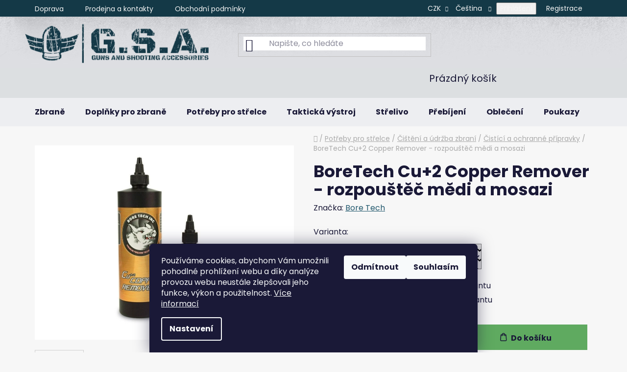

--- FILE ---
content_type: text/html; charset=utf-8
request_url: https://www.gsa-shop.cz/boretech-cu-2-copper-remover-rozpoustec-medi-a-mosazi/
body_size: 26437
content:
<!doctype html><html lang="cs" dir="ltr" class="header-background-light external-fonts-loaded"><head><meta charset="utf-8" /><meta name="viewport" content="width=device-width,initial-scale=1" /><title>BoreTech Cu+2 Copper Remover - rozpouštěč mědi a mosazi - G.S.A.-Guns and Shooting Accessories</title><link rel="preconnect" href="https://cdn.myshoptet.com" /><link rel="dns-prefetch" href="https://cdn.myshoptet.com" /><link rel="preload" href="https://cdn.myshoptet.com/prj/dist/master/cms/libs/jquery/jquery-1.11.3.min.js" as="script" /><link href="https://cdn.myshoptet.com/prj/dist/master/cms/templates/frontend_templates/shared/css/font-face/poppins.css" rel="stylesheet"><link href="https://cdn.myshoptet.com/prj/dist/master/shop/dist/font-shoptet-13.css.3c47e30adfa2e9e2683b.css" rel="stylesheet"><script>
dataLayer = [];
dataLayer.push({'shoptet' : {
    "pageId": 1285,
    "pageType": "productDetail",
    "currency": "CZK",
    "currencyInfo": {
        "decimalSeparator": ",",
        "exchangeRate": 1,
        "priceDecimalPlaces": 2,
        "symbol": "K\u010d",
        "symbolLeft": 0,
        "thousandSeparator": " "
    },
    "language": "cs",
    "projectId": 540039,
    "product": {
        "id": 1773,
        "guid": "4bd702f4-a4d8-11ee-8ad2-aa229da30aba",
        "hasVariants": true,
        "codes": [
            {
                "code": "1773\/118",
                "quantity": "0",
                "stocks": [
                    {
                        "id": "ext",
                        "quantity": "0"
                    }
                ]
            },
            {
                "code": "1773\/473",
                "quantity": "> 5",
                "stocks": [
                    {
                        "id": "ext",
                        "quantity": "> 5"
                    }
                ]
            }
        ],
        "name": "BoreTech Cu+2 Copper Remover - rozpou\u0161t\u011b\u010d m\u011bdi a mosazi",
        "appendix": "",
        "weight": 0,
        "manufacturer": "Bore Tech",
        "manufacturerGuid": "1EF8F12F7B2B6472A85D4E595E8A4F93",
        "currentCategory": "Pot\u0159eby pro st\u0159elce | \u010ci\u0161t\u011bn\u00ed a \u00fadr\u017eba zbran\u00ed | \u010cist\u00edc\u00ed a ochrann\u00e9 p\u0159\u00edpravky",
        "currentCategoryGuid": "7ab2c6cb-904f-11ef-9344-f62a9e19e24e",
        "defaultCategory": "Pot\u0159eby pro st\u0159elce | \u010ci\u0161t\u011bn\u00ed a \u00fadr\u017eba zbran\u00ed | \u010cist\u00edc\u00ed a ochrann\u00e9 p\u0159\u00edpravky",
        "defaultCategoryGuid": "7ab2c6cb-904f-11ef-9344-f62a9e19e24e",
        "currency": "CZK",
        "priceWithVatMin": 500,
        "priceWithVatMax": 930
    },
    "stocks": [
        {
            "id": "ext",
            "title": "Sklad",
            "isDeliveryPoint": 0,
            "visibleOnEshop": 1
        }
    ],
    "cartInfo": {
        "id": null,
        "freeShipping": false,
        "freeShippingFrom": 5000,
        "leftToFreeGift": {
            "formattedPrice": "0 K\u010d",
            "priceLeft": 0
        },
        "freeGift": false,
        "leftToFreeShipping": {
            "priceLeft": 5000,
            "dependOnRegion": 0,
            "formattedPrice": "5 000 K\u010d"
        },
        "discountCoupon": [],
        "getNoBillingShippingPrice": {
            "withoutVat": 0,
            "vat": 0,
            "withVat": 0
        },
        "cartItems": [],
        "taxMode": "ORDINARY"
    },
    "cart": [],
    "customer": {
        "priceRatio": 1,
        "priceListId": 1,
        "groupId": null,
        "registered": false,
        "mainAccount": false
    }
}});
dataLayer.push({'cookie_consent' : {
    "marketing": "denied",
    "analytics": "denied"
}});
document.addEventListener('DOMContentLoaded', function() {
    shoptet.consent.onAccept(function(agreements) {
        if (agreements.length == 0) {
            return;
        }
        dataLayer.push({
            'cookie_consent' : {
                'marketing' : (agreements.includes(shoptet.config.cookiesConsentOptPersonalisation)
                    ? 'granted' : 'denied'),
                'analytics': (agreements.includes(shoptet.config.cookiesConsentOptAnalytics)
                    ? 'granted' : 'denied')
            },
            'event': 'cookie_consent'
        });
    });
});
</script>
<meta property="og:type" content="website"><meta property="og:site_name" content="gsa-shop.cz"><meta property="og:url" content="https://www.gsa-shop.cz/boretech-cu-2-copper-remover-rozpoustec-medi-a-mosazi/"><meta property="og:title" content="BoreTech Cu+2 Copper Remover - rozpouštěč mědi a mosazi - G.S.A.-Guns and Shooting Accessories"><meta name="author" content="G.S.A.-Guns and Shooting Accessories"><meta name="web_author" content="Shoptet.cz"><meta name="dcterms.rightsHolder" content="www.gsa-shop.cz"><meta name="robots" content="index,follow"><meta property="og:image" content="https://cdn.myshoptet.com/usr/www.gsa-shop.cz/user/shop/big/1773-1_boretech-cu-2-copper-remover-rozpoustec-medi-a-mos-0-jpg-big.jpg?671787a5"><meta property="og:description" content="BoreTech Cu+2 Copper Remover - rozpouštěč mědi a mosazi. "><meta name="description" content="BoreTech Cu+2 Copper Remover - rozpouštěč mědi a mosazi. "><meta property="product:price:amount" content="500"><meta property="product:price:currency" content="CZK"><style>:root {--color-primary: #21586d;--color-primary-h: 197;--color-primary-s: 54%;--color-primary-l: 28%;--color-primary-hover: #2b2a28;--color-primary-hover-h: 40;--color-primary-hover-s: 4%;--color-primary-hover-l: 16%;--color-secondary: #5faa60;--color-secondary-h: 121;--color-secondary-s: 31%;--color-secondary-l: 52%;--color-secondary-hover: #81bf82;--color-secondary-hover-h: 121;--color-secondary-hover-s: 33%;--color-secondary-hover-l: 63%;--color-tertiary: #21586d;--color-tertiary-h: 197;--color-tertiary-s: 54%;--color-tertiary-l: 28%;--color-tertiary-hover: #d93621;--color-tertiary-hover-h: 7;--color-tertiary-hover-s: 74%;--color-tertiary-hover-l: 49%;--color-header-background: #dcdfe1;--template-font: "Poppins";--template-headings-font: "Poppins";--header-background-url: url("[data-uri]");--cookies-notice-background: #1A1937;--cookies-notice-color: #F8FAFB;--cookies-notice-button-hover: #f5f5f5;--cookies-notice-link-hover: #27263f;--templates-update-management-preview-mode-content: "Náhled aktualizací šablony je aktivní pro váš prohlížeč."}</style>
    
    <link href="https://cdn.myshoptet.com/prj/dist/master/shop/dist/main-13.less.fdb02770e668ba5a70b5.css" rel="stylesheet" />
            <link href="https://cdn.myshoptet.com/prj/dist/master/shop/dist/mobile-header-v1-13.less.629f2f48911e67d0188c.css" rel="stylesheet" />
    
    <script>var shoptet = shoptet || {};</script>
    <script src="https://cdn.myshoptet.com/prj/dist/master/shop/dist/main-3g-header.js.05f199e7fd2450312de2.js"></script>
<!-- User include --><!-- project html code header -->
<link rel="stylesheet" href="https://www.gsa-shop.cz/user/documents/upload/styles/custom24.css">
<!-- /User include --><link rel="shortcut icon" href="/favicon.ico" type="image/x-icon" /><link rel="canonical" href="https://www.gsa-shop.cz/boretech-cu-2-copper-remover-rozpoustec-medi-a-mosazi/" /><link rel="alternate" hreflang="cs" href="https://www.gsa-shop.cz/boretech-cu-2-copper-remover-rozpoustec-medi-a-mosazi/" /><link rel="alternate" hreflang="en" href="https://www.gsa-shop.cz/en/boretech-cu-2-copper-remover/" /><link rel="alternate" hreflang="x-default" href="https://www.gsa-shop.cz/boretech-cu-2-copper-remover-rozpoustec-medi-a-mosazi/" /><style>/* custom background */@media (min-width: 992px) {body {background-color: #f7f7f7 ;background-position: top center;background-repeat: no-repeat;background-attachment: scroll;}}</style>    <!-- Global site tag (gtag.js) - Google Analytics -->
    <script async src="https://www.googletagmanager.com/gtag/js?id=G-R9E9E0EWVH"></script>
    <script>
        
        window.dataLayer = window.dataLayer || [];
        function gtag(){dataLayer.push(arguments);}
        

                    console.debug('default consent data');

            gtag('consent', 'default', {"ad_storage":"denied","analytics_storage":"denied","ad_user_data":"denied","ad_personalization":"denied","wait_for_update":500});
            dataLayer.push({
                'event': 'default_consent'
            });
        
        gtag('js', new Date());

        
                gtag('config', 'G-R9E9E0EWVH', {"groups":"GA4","send_page_view":false,"content_group":"productDetail","currency":"CZK","page_language":"cs"});
        
                gtag('config', 'AW-16955095548');
        
        
        
        
        
                    gtag('event', 'page_view', {"send_to":"GA4","page_language":"cs","content_group":"productDetail","currency":"CZK"});
        
                gtag('set', 'currency', 'CZK');

        gtag('event', 'view_item', {
            "send_to": "UA",
            "items": [
                {
                    "id": "1773\/118",
                    "name": "BoreTech Cu+2 Copper Remover - rozpou\u0161t\u011b\u010d m\u011bdi a mosazi",
                    "category": "Pot\u0159eby pro st\u0159elce \/ \u010ci\u0161t\u011bn\u00ed a \u00fadr\u017eba zbran\u00ed \/ \u010cist\u00edc\u00ed a ochrann\u00e9 p\u0159\u00edpravky",
                                        "brand": "Bore Tech",
                                                            "variant": "Obsah: 118 ml",
                                        "price": 413.22
                }
            ]
        });
        
        
        
        
        
                    gtag('event', 'view_item', {"send_to":"GA4","page_language":"cs","content_group":"productDetail","value":413.22000000000003,"currency":"CZK","items":[{"item_id":"1773\/118","item_name":"BoreTech Cu+2 Copper Remover - rozpou\u0161t\u011b\u010d m\u011bdi a mosazi","item_brand":"Bore Tech","item_category":"Pot\u0159eby pro st\u0159elce","item_category2":"\u010ci\u0161t\u011bn\u00ed a \u00fadr\u017eba zbran\u00ed","item_category3":"\u010cist\u00edc\u00ed a ochrann\u00e9 p\u0159\u00edpravky","item_variant":"1773\/118~Obsah: 118 ml","price":413.22000000000003,"quantity":1,"index":0}]});
        
        
        
        
        
        
        
        document.addEventListener('DOMContentLoaded', function() {
            if (typeof shoptet.tracking !== 'undefined') {
                for (var id in shoptet.tracking.bannersList) {
                    gtag('event', 'view_promotion', {
                        "send_to": "UA",
                        "promotions": [
                            {
                                "id": shoptet.tracking.bannersList[id].id,
                                "name": shoptet.tracking.bannersList[id].name,
                                "position": shoptet.tracking.bannersList[id].position
                            }
                        ]
                    });
                }
            }

            shoptet.consent.onAccept(function(agreements) {
                if (agreements.length !== 0) {
                    console.debug('gtag consent accept');
                    var gtagConsentPayload =  {
                        'ad_storage': agreements.includes(shoptet.config.cookiesConsentOptPersonalisation)
                            ? 'granted' : 'denied',
                        'analytics_storage': agreements.includes(shoptet.config.cookiesConsentOptAnalytics)
                            ? 'granted' : 'denied',
                                                                                                'ad_user_data': agreements.includes(shoptet.config.cookiesConsentOptPersonalisation)
                            ? 'granted' : 'denied',
                        'ad_personalization': agreements.includes(shoptet.config.cookiesConsentOptPersonalisation)
                            ? 'granted' : 'denied',
                        };
                    console.debug('update consent data', gtagConsentPayload);
                    gtag('consent', 'update', gtagConsentPayload);
                    dataLayer.push(
                        { 'event': 'update_consent' }
                    );
                }
            });
        });
    </script>
</head><body class="desktop id-1285 in-cistici-a-ochranne-pripravky template-13 type-product type-detail one-column-body columns-mobile-2 columns-4 smart-labels-active ums_forms_redesign--off ums_a11y_category_page--on ums_discussion_rating_forms--off ums_flags_display_unification--on ums_a11y_login--on mobile-header-version-1"><noscript>
    <style>
        #header {
            padding-top: 0;
            position: relative !important;
            top: 0;
        }
        .header-navigation {
            position: relative !important;
        }
        .overall-wrapper {
            margin: 0 !important;
        }
        body:not(.ready) {
            visibility: visible !important;
        }
    </style>
    <div class="no-javascript">
        <div class="no-javascript__title">Musíte změnit nastavení vašeho prohlížeče</div>
        <div class="no-javascript__text">Podívejte se na: <a href="https://www.google.com/support/bin/answer.py?answer=23852">Jak povolit JavaScript ve vašem prohlížeči</a>.</div>
        <div class="no-javascript__text">Pokud používáte software na blokování reklam, může být nutné povolit JavaScript z této stránky.</div>
        <div class="no-javascript__text">Děkujeme.</div>
    </div>
</noscript>

        <div id="fb-root"></div>
        <script>
            window.fbAsyncInit = function() {
                FB.init({
                    autoLogAppEvents : true,
                    xfbml            : true,
                    version          : 'v24.0'
                });
            };
        </script>
        <script async defer crossorigin="anonymous" src="https://connect.facebook.net/cs_CZ/sdk.js#xfbml=1&version=v24.0"></script>    <div class="siteCookies siteCookies--bottom siteCookies--dark js-siteCookies" role="dialog" data-testid="cookiesPopup" data-nosnippet>
        <div class="siteCookies__form">
            <div class="siteCookies__content">
                <div class="siteCookies__text">
                    Používáme cookies, abychom Vám umožnili pohodlné prohlížení webu a díky analýze provozu webu neustále zlepšovali jeho funkce, výkon a použitelnost. <a href="/podminky-ochrany-osobnich-udaju/" target="_blank" rel="noopener noreferrer">Více informací</a>
                </div>
                <p class="siteCookies__links">
                    <button class="siteCookies__link js-cookies-settings" aria-label="Nastavení cookies" data-testid="cookiesSettings">Nastavení</button>
                </p>
            </div>
            <div class="siteCookies__buttonWrap">
                                    <button class="siteCookies__button js-cookiesConsentSubmit" value="reject" aria-label="Odmítnout cookies" data-testid="buttonCookiesReject">Odmítnout</button>
                                <button class="siteCookies__button js-cookiesConsentSubmit" value="all" aria-label="Přijmout cookies" data-testid="buttonCookiesAccept">Souhlasím</button>
            </div>
        </div>
        <script>
            document.addEventListener("DOMContentLoaded", () => {
                const siteCookies = document.querySelector('.js-siteCookies');
                document.addEventListener("scroll", shoptet.common.throttle(() => {
                    const st = document.documentElement.scrollTop;
                    if (st > 1) {
                        siteCookies.classList.add('siteCookies--scrolled');
                    } else {
                        siteCookies.classList.remove('siteCookies--scrolled');
                    }
                }, 100));
            });
        </script>
    </div>
<a href="#content" class="skip-link sr-only">Přejít na obsah</a><div class="overall-wrapper"><div class="user-action"><div class="container">
    <div class="user-action-in">
                    <div id="login" class="user-action-login popup-widget login-widget" role="dialog" aria-labelledby="loginHeading">
        <div class="popup-widget-inner">
                            <h2 id="loginHeading">Přihlášení k vašemu účtu</h2><div id="customerLogin"><form action="/action/Customer/Login/" method="post" id="formLoginIncluded" class="csrf-enabled formLogin" data-testid="formLogin"><input type="hidden" name="referer" value="" /><div class="form-group"><div class="input-wrapper email js-validated-element-wrapper no-label"><input type="email" name="email" class="form-control" autofocus placeholder="E-mailová adresa (např. jan@novak.cz)" data-testid="inputEmail" autocomplete="email" required /></div></div><div class="form-group"><div class="input-wrapper password js-validated-element-wrapper no-label"><input type="password" name="password" class="form-control" placeholder="Heslo" data-testid="inputPassword" autocomplete="current-password" required /><span class="no-display">Nemůžete vyplnit toto pole</span><input type="text" name="surname" value="" class="no-display" /></div></div><div class="form-group"><div class="login-wrapper"><button type="submit" class="btn btn-secondary btn-text btn-login" data-testid="buttonSubmit">Přihlásit se</button><div class="password-helper"><a href="/registrace/" data-testid="signup" rel="nofollow">Nová registrace</a><a href="/klient/zapomenute-heslo/" rel="nofollow">Zapomenuté heslo</a></div></div></div></form>
</div>                    </div>
    </div>

                <div id="cart-widget" class="user-action-cart popup-widget cart-widget loader-wrapper" data-testid="popupCartWidget" role="dialog" aria-hidden="true">
            <div class="popup-widget-inner cart-widget-inner place-cart-here">
                <div class="loader-overlay">
                    <div class="loader"></div>
                </div>
            </div>
        </div>
    </div>
</div>
</div><div class="top-navigation-bar" data-testid="topNavigationBar">

    <div class="container">

                            <div class="top-navigation-menu">
                <ul class="top-navigation-bar-menu">
                                            <li class="top-navigation-menu-item-1300">
                            <a href="/doprava/" title="Doprava">Doprava</a>
                        </li>
                                            <li class="top-navigation-menu-item-29">
                            <a href="/kontakty/" title="Prodejna a kontakty">Prodejna a kontakty</a>
                        </li>
                                            <li class="top-navigation-menu-item-39">
                            <a href="/obchodni-podminky/" title="Obchodní podmínky">Obchodní podmínky</a>
                        </li>
                                    </ul>
                <div class="top-navigation-menu-trigger">Více</div>
                <ul class="top-navigation-bar-menu-helper"></ul>
            </div>
        
        <div class="top-navigation-tools">
                <div class="languagesMenu">
        <button id="topNavigationDropdown" class="languagesMenu__flags" type="button" data-toggle="dropdown" aria-haspopup="true" aria-expanded="false">
            <svg aria-hidden="true" style="position: absolute; width: 0; height: 0; overflow: hidden;" version="1.1" xmlns="http://www.w3.org/2000/svg" xmlns:xlink="http://www.w3.org/1999/xlink"><defs><symbol id="shp-flag-CZ" viewBox="0 0 32 32"><title>CZ</title><path fill="#0052b4" style="fill: var(--color20, #0052b4)" d="M0 5.334h32v21.333h-32v-21.333z"></path><path fill="#d80027" style="fill: var(--color19, #d80027)" d="M32 16v10.666h-32l13.449-10.666z"></path><path fill="#f0f0f0" style="fill: var(--color21, #f0f0f0)" d="M32 5.334v10.666h-18.551l-13.449-10.666z"></path></symbol><symbol id="shp-flag-GB" viewBox="0 0 32 32"><title>GB</title><path fill="#f0f0f0" style="fill: var(--color21, #f0f0f0)" d="M0 5.333h32v21.334h-32v-21.334z"></path><path fill="#d80027" style="fill: var(--color19, #d80027)" d="M18 5.333h-4v8.667h-14v4h14v8.667h4v-8.667h14v-4h-14z"></path><path fill="#0052b4" style="fill: var(--color20, #0052b4)" d="M24.612 19.71l7.388 4.105v-4.105z"></path><path fill="#0052b4" style="fill: var(--color20, #0052b4)" d="M19.478 19.71l12.522 6.957v-1.967l-8.981-4.989z"></path><path fill="#0052b4" style="fill: var(--color20, #0052b4)" d="M28.665 26.666l-9.186-5.104v5.104z"></path><path fill="#f0f0f0" style="fill: var(--color21, #f0f0f0)" d="M19.478 19.71l12.522 6.957v-1.967l-8.981-4.989z"></path><path fill="#d80027" style="fill: var(--color19, #d80027)" d="M19.478 19.71l12.522 6.957v-1.967l-8.981-4.989z"></path><path fill="#0052b4" style="fill: var(--color20, #0052b4)" d="M5.646 19.71l-5.646 3.137v-3.137z"></path><path fill="#0052b4" style="fill: var(--color20, #0052b4)" d="M12.522 20.594v6.072h-10.929z"></path><path fill="#d80027" style="fill: var(--color19, #d80027)" d="M8.981 19.71l-8.981 4.989v1.967l12.522-6.957z"></path><path fill="#0052b4" style="fill: var(--color20, #0052b4)" d="M7.388 12.29l-7.388-4.105v4.105z"></path><path fill="#0052b4" style="fill: var(--color20, #0052b4)" d="M12.522 12.29l-12.522-6.957v1.967l8.981 4.989z"></path><path fill="#0052b4" style="fill: var(--color20, #0052b4)" d="M3.335 5.333l9.186 5.104v-5.104z"></path><path fill="#f0f0f0" style="fill: var(--color21, #f0f0f0)" d="M12.522 12.29l-12.522-6.957v1.967l8.981 4.989z"></path><path fill="#d80027" style="fill: var(--color19, #d80027)" d="M12.522 12.29l-12.522-6.957v1.967l8.981 4.989z"></path><path fill="#0052b4" style="fill: var(--color20, #0052b4)" d="M26.354 12.29l5.646-3.137v3.137z"></path><path fill="#0052b4" style="fill: var(--color20, #0052b4)" d="M19.478 11.405v-6.072h10.929z"></path><path fill="#d80027" style="fill: var(--color19, #d80027)" d="M23.019 12.29l8.981-4.989v-1.967l-12.522 6.957z"></path></symbol></defs></svg>
            <svg class="shp-flag shp-flag-CZ">
                <use xlink:href="#shp-flag-CZ"></use>
            </svg>
            <span class="caret"></span>
        </button>
        <div class="languagesMenu__content" aria-labelledby="topNavigationDropdown">
                            <div class="languagesMenu__box toggle-window js-languagesMenu__box" data-hover="true" data-target="currency">
                    <div class="languagesMenu__header languagesMenu__header--name">Měna</div>
                    <div class="languagesMenu__header languagesMenu__header--actual" data-toggle="dropdown">CZK<span class="caret"></span></div>
                    <ul class="languagesMenu__list languagesMenu__list--currency">
                                                    <li class="languagesMenu__list__item">
                                <a href="/action/Currency/changeCurrency/?currencyCode=CZK" rel="nofollow" class="languagesMenu__list__link languagesMenu__list__link--currency">CZK</a>
                            </li>
                                                    <li class="languagesMenu__list__item">
                                <a href="/action/Currency/changeCurrency/?currencyCode=EUR" rel="nofollow" class="languagesMenu__list__link languagesMenu__list__link--currency">EUR</a>
                            </li>
                                            </ul>
                </div>
                                        <div class="languagesMenu__box toggle-window js-languagesMenu__box" data-hover="true" data-target="language">
                    <div class="languagesMenu__header languagesMenu__header--name">Jazyk</div>
                    <div class="languagesMenu__header languagesMenu__header--actual" data-toggle="dropdown">
                                                                                    
                                    Čeština
                                
                                                                                                                                <span class="caret"></span>
                    </div>
                    <ul class="languagesMenu__list languagesMenu__list--language">
                                                    <li>
                                <a href="/action/Language/changeLanguage/?language=cs" rel="nofollow" class="languagesMenu__list__link">
                                    <svg class="shp-flag shp-flag-CZ">
                                        <use xlink:href="#shp-flag-CZ"></use>
                                    </svg>
                                    <span class="languagesMenu__list__name languagesMenu__list__name--actual">Čeština</span>
                                </a>
                            </li>
                                                    <li>
                                <a href="/action/Language/changeLanguage/?language=en" rel="nofollow" class="languagesMenu__list__link">
                                    <svg class="shp-flag shp-flag-GB">
                                        <use xlink:href="#shp-flag-GB"></use>
                                    </svg>
                                    <span class="languagesMenu__list__name">English</span>
                                </a>
                            </li>
                                            </ul>
                </div>
                    </div>
    </div>
            <button class="top-nav-button top-nav-button-login toggle-window" type="button" data-target="login" aria-haspopup="dialog" aria-controls="login" aria-expanded="false" data-testid="signin"><span>Přihlášení</span></button>
    <a href="/registrace/" class="top-nav-button top-nav-button-register" data-testid="headerSignup">Registrace</a>
        </div>

    </div>

</div>
<header id="header">
        <div class="header-top">
            <div class="container navigation-wrapper header-top-wrapper">
                <div class="site-name"><a href="/" data-testid="linkWebsiteLogo"><img src="https://cdn.myshoptet.com/usr/www.gsa-shop.cz/user/logos/logo.png" alt="G.S.A.-Guns and Shooting Accessories" fetchpriority="low" /></a></div>                <div class="search" itemscope itemtype="https://schema.org/WebSite">
                    <meta itemprop="headline" content="Čistící a ochranné přípravky"/><meta itemprop="url" content="https://www.gsa-shop.cz"/><meta itemprop="text" content="BoreTech Cu+2 Copper Remover - rozpouštěč mědi a mosazi. "/>                    <form action="/action/ProductSearch/prepareString/" method="post"
    id="formSearchForm" class="search-form compact-form js-search-main"
    itemprop="potentialAction" itemscope itemtype="https://schema.org/SearchAction" data-testid="searchForm">
    <fieldset>
        <meta itemprop="target"
            content="https://www.gsa-shop.cz/vyhledavani/?string={string}"/>
        <input type="hidden" name="language" value="cs"/>
        
            
    <span class="search-input-icon" aria-hidden="true"></span>

<input
    type="search"
    name="string"
        class="query-input form-control search-input js-search-input"
    placeholder="Napište, co hledáte"
    autocomplete="off"
    required
    itemprop="query-input"
    aria-label="Vyhledávání"
    data-testid="searchInput"
>
            <button type="submit" class="btn btn-default search-button" data-testid="searchBtn">Hledat</button>
        
    </fieldset>
</form>
                </div>
                <div class="navigation-buttons">
                    <a href="#" class="toggle-window" data-target="search" data-testid="linkSearchIcon"><span class="sr-only">Hledat</span></a>
                        
    <a href="/kosik/" class="btn btn-icon toggle-window cart-count" data-target="cart" data-hover="true" data-redirect="true" data-testid="headerCart" rel="nofollow" aria-haspopup="dialog" aria-expanded="false" aria-controls="cart-widget">
        
                <span class="sr-only">Nákupní košík</span>
        
            <span class="cart-price visible-lg-inline-block" data-testid="headerCartPrice">
                                    Prázdný košík                            </span>
        
    
            </a>
                    <a href="#" class="toggle-window" data-target="navigation" data-testid="hamburgerMenu"></a>
                </div>
            </div>
        </div>
        <div class="header-bottom">
            <div class="container navigation-wrapper header-bottom-wrapper js-navigation-container">
                <nav id="navigation" aria-label="Hlavní menu" data-collapsible="true"><div class="navigation-in menu"><ul class="menu-level-1" role="menubar" data-testid="headerMenuItems"><li class="menu-item-711 ext" role="none"><a href="/zbrane/" data-testid="headerMenuItem" role="menuitem" aria-haspopup="true" aria-expanded="false"><b>Zbraně</b><span class="submenu-arrow"></span></a><ul class="menu-level-2" aria-label="Zbraně" tabindex="-1" role="menu"><li class="menu-item-732 has-third-level" role="none"><a href="/kratke-zbrane/" class="menu-image" data-testid="headerMenuItem" tabindex="-1" aria-hidden="true"><img src="data:image/svg+xml,%3Csvg%20width%3D%22140%22%20height%3D%22100%22%20xmlns%3D%22http%3A%2F%2Fwww.w3.org%2F2000%2Fsvg%22%3E%3C%2Fsvg%3E" alt="" aria-hidden="true" width="140" height="100"  data-src="https://cdn.myshoptet.com/usr/www.gsa-shop.cz/user/categories/thumb/menu_2_1_2_handguns.jpg" fetchpriority="low" /></a><div><a href="/kratke-zbrane/" data-testid="headerMenuItem" role="menuitem"><span>Krátké zbraně</span></a>
                                                    <ul class="menu-level-3" role="menu">
                                                                    <li class="menu-item-1246" role="none">
                                        <a href="/standard-full-size/" data-testid="headerMenuItem" role="menuitem">
                                            Standard/Full-size</a>,                                    </li>
                                                                    <li class="menu-item-1375" role="none">
                                        <a href="/crossover/" data-testid="headerMenuItem" role="menuitem">
                                            Crossover</a>,                                    </li>
                                                                    <li class="menu-item-1249" role="none">
                                        <a href="/skryte-noseni/" data-testid="headerMenuItem" role="menuitem">
                                            Skryté nošení</a>,                                    </li>
                                                                    <li class="menu-item-1360" role="none">
                                        <a href="/stribog/" data-testid="headerMenuItem" role="menuitem">
                                            Stribog</a>,                                    </li>
                                                                    <li class="menu-item-1059" role="none">
                                        <a href="/defender/" data-testid="headerMenuItem" role="menuitem">
                                            Defender</a>,                                    </li>
                                                                    <li class="menu-item-1041" role="none">
                                        <a href="/zavodni-pistole/" data-testid="headerMenuItem" role="menuitem">
                                            Závodní pistole</a>                                    </li>
                                                            </ul>
                        </div></li><li class="menu-item-735 has-third-level" role="none"><a href="/dlouhe-zbrane/" class="menu-image" data-testid="headerMenuItem" tabindex="-1" aria-hidden="true"><img src="data:image/svg+xml,%3Csvg%20width%3D%22140%22%20height%3D%22100%22%20xmlns%3D%22http%3A%2F%2Fwww.w3.org%2F2000%2Fsvg%22%3E%3C%2Fsvg%3E" alt="" aria-hidden="true" width="140" height="100"  data-src="https://cdn.myshoptet.com/usr/www.gsa-shop.cz/user/categories/thumb/menu_2_2_2_assaultrifles.png" fetchpriority="low" /></a><div><a href="/dlouhe-zbrane/" data-testid="headerMenuItem" role="menuitem"><span>Dlouhé zbraně</span></a>
                                                    <ul class="menu-level-3" role="menu">
                                                                    <li class="menu-item-747" role="none">
                                        <a href="/ar15/" data-testid="headerMenuItem" role="menuitem">
                                            AR15</a>,                                    </li>
                                                                    <li class="menu-item-750" role="none">
                                        <a href="/kulovnice/" data-testid="headerMenuItem" role="menuitem">
                                            Kulovnice</a>,                                    </li>
                                                                    <li class="menu-item-753" role="none">
                                        <a href="/brokovnice/" data-testid="headerMenuItem" role="menuitem">
                                            Brokovnice</a>,                                    </li>
                                                                    <li class="menu-item-756" role="none">
                                        <a href="/malorazky/" data-testid="headerMenuItem" role="menuitem">
                                            Malorážky</a>,                                    </li>
                                                                    <li class="menu-item-1363" role="none">
                                        <a href="/semi-auto-pusky/" data-testid="headerMenuItem" role="menuitem">
                                            Semi-auto pušky</a>,                                    </li>
                                                                    <li class="menu-item-1366" role="none">
                                        <a href="/semi-auto-karabiny/" data-testid="headerMenuItem" role="menuitem">
                                            Semi-auto karabiny</a>                                    </li>
                                                            </ul>
                        </div></li><li class="menu-item-1240 has-third-level" role="none"><a href="/zbrane-bez-zbrojniho-prukazu/" class="menu-image" data-testid="headerMenuItem" tabindex="-1" aria-hidden="true"><img src="data:image/svg+xml,%3Csvg%20width%3D%22140%22%20height%3D%22100%22%20xmlns%3D%22http%3A%2F%2Fwww.w3.org%2F2000%2Fsvg%22%3E%3C%2Fsvg%3E" alt="" aria-hidden="true" width="140" height="100"  data-src="https://cdn.myshoptet.com/usr/www.gsa-shop.cz/user/categories/thumb/2115.jpg" fetchpriority="low" /></a><div><a href="/zbrane-bez-zbrojniho-prukazu/" data-testid="headerMenuItem" role="menuitem"><span>Zbraně bez zbrojního průkazu</span></a>
                                                    <ul class="menu-level-3" role="menu">
                                                                    <li class="menu-item-1161" role="none">
                                        <a href="/vzduchovky/" data-testid="headerMenuItem" role="menuitem">
                                            Vzduchovky</a>                                    </li>
                                                            </ul>
                        </div></li><li class="menu-item-1390" role="none"><a href="/tlumice/" class="menu-image" data-testid="headerMenuItem" tabindex="-1" aria-hidden="true"><img src="data:image/svg+xml,%3Csvg%20width%3D%22140%22%20height%3D%22100%22%20xmlns%3D%22http%3A%2F%2Fwww.w3.org%2F2000%2Fsvg%22%3E%3C%2Fsvg%3E" alt="" aria-hidden="true" width="140" height="100"  data-src="https://cdn.myshoptet.com/prj/dist/master/cms/templates/frontend_templates/00/img/folder.svg" fetchpriority="low" /></a><div><a href="/tlumice/" data-testid="headerMenuItem" role="menuitem"><span>Tlumiče</span></a>
                        </div></li></ul></li>
<li class="menu-item-1252 ext" role="none"><a href="/doplnky-pro-zbrane/" data-testid="headerMenuItem" role="menuitem" aria-haspopup="true" aria-expanded="false"><b>Doplňky pro zbraně</b><span class="submenu-arrow"></span></a><ul class="menu-level-2" aria-label="Doplňky pro zbraně" tabindex="-1" role="menu"><li class="menu-item-714 has-third-level" role="none"><a href="/optika/" class="menu-image" data-testid="headerMenuItem" tabindex="-1" aria-hidden="true"><img src="data:image/svg+xml,%3Csvg%20width%3D%22140%22%20height%3D%22100%22%20xmlns%3D%22http%3A%2F%2Fwww.w3.org%2F2000%2Fsvg%22%3E%3C%2Fsvg%3E" alt="" aria-hidden="true" width="140" height="100"  data-src="https://cdn.myshoptet.com/usr/www.gsa-shop.cz/user/categories/thumb/723.jpg" fetchpriority="low" /></a><div><a href="/optika/" data-testid="headerMenuItem" role="menuitem"><span>Optika</span></a>
                                                    <ul class="menu-level-3" role="menu">
                                                                    <li class="menu-item-798" role="none">
                                        <a href="/puskohledy/" data-testid="headerMenuItem" role="menuitem">
                                            Puškohledy</a>,                                    </li>
                                                                    <li class="menu-item-804" role="none">
                                        <a href="/kolimatory/" data-testid="headerMenuItem" role="menuitem">
                                            Kolimátory</a>,                                    </li>
                                                                    <li class="menu-item-807" role="none">
                                        <a href="/miridla/" data-testid="headerMenuItem" role="menuitem">
                                            Mířidla</a>,                                    </li>
                                                                    <li class="menu-item-1294" role="none">
                                        <a href="/stativy/" data-testid="headerMenuItem" role="menuitem">
                                            Stativy</a>,                                    </li>
                                                                    <li class="menu-item-1372" role="none">
                                        <a href="/nocni-videni-a-termovize/" data-testid="headerMenuItem" role="menuitem">
                                            Noční vidění a Termovize</a>                                    </li>
                                                            </ul>
                        </div></li><li class="menu-item-1255 has-third-level" role="none"><a href="/dily-a-zasobniky/" class="menu-image" data-testid="headerMenuItem" tabindex="-1" aria-hidden="true"><img src="data:image/svg+xml,%3Csvg%20width%3D%22140%22%20height%3D%22100%22%20xmlns%3D%22http%3A%2F%2Fwww.w3.org%2F2000%2Fsvg%22%3E%3C%2Fsvg%3E" alt="" aria-hidden="true" width="140" height="100"  data-src="https://cdn.myshoptet.com/usr/www.gsa-shop.cz/user/categories/thumb/717.jpg" fetchpriority="low" /></a><div><a href="/dily-a-zasobniky/" data-testid="headerMenuItem" role="menuitem"><span>Díly a zásobníky</span></a>
                                                    <ul class="menu-level-3" role="menu">
                                                                    <li class="menu-item-1017" role="none">
                                        <a href="/hlavne-a-zavery/" data-testid="headerMenuItem" role="menuitem">
                                            Hlavně a závěry</a>,                                    </li>
                                                                    <li class="menu-item-1324" role="none">
                                        <a href="/ustova-zarizeni/" data-testid="headerMenuItem" role="menuitem">
                                            Úsťová zařízení</a>,                                    </li>
                                                                    <li class="menu-item-939" role="none">
                                        <a href="/spouste/" data-testid="headerMenuItem" role="menuitem">
                                            Spouště</a>,                                    </li>
                                                                    <li class="menu-item-1297" role="none">
                                        <a href="/pazby/" data-testid="headerMenuItem" role="menuitem">
                                            Pažby</a>,                                    </li>
                                                                    <li class="menu-item-936" role="none">
                                        <a href="/zasobniky/" data-testid="headerMenuItem" role="menuitem">
                                            Zásobníky</a>                                    </li>
                                                            </ul>
                        </div></li><li class="menu-item-1050" role="none"><a href="/raily-a-montaze/" class="menu-image" data-testid="headerMenuItem" tabindex="-1" aria-hidden="true"><img src="data:image/svg+xml,%3Csvg%20width%3D%22140%22%20height%3D%22100%22%20xmlns%3D%22http%3A%2F%2Fwww.w3.org%2F2000%2Fsvg%22%3E%3C%2Fsvg%3E" alt="" aria-hidden="true" width="140" height="100"  data-src="https://cdn.myshoptet.com/usr/www.gsa-shop.cz/user/categories/thumb/2178.jpg" fetchpriority="low" /></a><div><a href="/raily-a-montaze/" data-testid="headerMenuItem" role="menuitem"><span>Raily a montáže</span></a>
                        </div></li><li class="menu-item-1198" role="none"><a href="/bipody/" class="menu-image" data-testid="headerMenuItem" tabindex="-1" aria-hidden="true"><img src="data:image/svg+xml,%3Csvg%20width%3D%22140%22%20height%3D%22100%22%20xmlns%3D%22http%3A%2F%2Fwww.w3.org%2F2000%2Fsvg%22%3E%3C%2Fsvg%3E" alt="" aria-hidden="true" width="140" height="100"  data-src="https://cdn.myshoptet.com/usr/www.gsa-shop.cz/user/categories/thumb/2227-2.jpg" fetchpriority="low" /></a><div><a href="/bipody/" data-testid="headerMenuItem" role="menuitem"><span>Bipody</span></a>
                        </div></li><li class="menu-item-1029" role="none"><a href="/svitilny/" class="menu-image" data-testid="headerMenuItem" tabindex="-1" aria-hidden="true"><img src="data:image/svg+xml,%3Csvg%20width%3D%22140%22%20height%3D%22100%22%20xmlns%3D%22http%3A%2F%2Fwww.w3.org%2F2000%2Fsvg%22%3E%3C%2Fsvg%3E" alt="" aria-hidden="true" width="140" height="100"  data-src="https://cdn.myshoptet.com/usr/www.gsa-shop.cz/user/categories/thumb/svitilny.jpg" fetchpriority="low" /></a><div><a href="/svitilny/" data-testid="headerMenuItem" role="menuitem"><span>Svítilny</span></a>
                        </div></li><li class="menu-item-1279" role="none"><a href="/popruhy-na-zbrane/" class="menu-image" data-testid="headerMenuItem" tabindex="-1" aria-hidden="true"><img src="data:image/svg+xml,%3Csvg%20width%3D%22140%22%20height%3D%22100%22%20xmlns%3D%22http%3A%2F%2Fwww.w3.org%2F2000%2Fsvg%22%3E%3C%2Fsvg%3E" alt="" aria-hidden="true" width="140" height="100"  data-src="https://cdn.myshoptet.com/usr/www.gsa-shop.cz/user/categories/thumb/1401-3.jpg" fetchpriority="low" /></a><div><a href="/popruhy-na-zbrane/" data-testid="headerMenuItem" role="menuitem"><span>Popruhy na zbraně</span></a>
                        </div></li></ul></li>
<li class="menu-item-1258 ext" role="none"><a href="/potreby-pro-strelce/" data-testid="headerMenuItem" role="menuitem" aria-haspopup="true" aria-expanded="false"><b>Potřeby pro střelce</b><span class="submenu-arrow"></span></a><ul class="menu-level-2" aria-label="Potřeby pro střelce" tabindex="-1" role="menu"><li class="menu-item-951 has-third-level" role="none"><a href="/obaly-na-zbrane/" class="menu-image" data-testid="headerMenuItem" tabindex="-1" aria-hidden="true"><img src="data:image/svg+xml,%3Csvg%20width%3D%22140%22%20height%3D%22100%22%20xmlns%3D%22http%3A%2F%2Fwww.w3.org%2F2000%2Fsvg%22%3E%3C%2Fsvg%3E" alt="" aria-hidden="true" width="140" height="100"  data-src="https://cdn.myshoptet.com/usr/www.gsa-shop.cz/user/categories/thumb/954-6.jpg" fetchpriority="low" /></a><div><a href="/obaly-na-zbrane/" data-testid="headerMenuItem" role="menuitem"><span>Obaly na zbraně</span></a>
                                                    <ul class="menu-level-3" role="menu">
                                                                    <li class="menu-item-1264" role="none">
                                        <a href="/obaly-na-kratke-zbrane/" data-testid="headerMenuItem" role="menuitem">
                                            Na krátké zbraně</a>,                                    </li>
                                                                    <li class="menu-item-1261" role="none">
                                        <a href="/obaly-na-dlouhe-zbrane/" data-testid="headerMenuItem" role="menuitem">
                                            Na dlouhé zbraně</a>,                                    </li>
                                                                    <li class="menu-item-1267" role="none">
                                        <a href="/obaly-na-puskohledy/" data-testid="headerMenuItem" role="menuitem">
                                            Na puškohledy</a>                                    </li>
                                                            </ul>
                        </div></li><li class="menu-item-942 has-third-level" role="none"><a href="/cisteni-a-udrzba-zbrani/" class="menu-image" data-testid="headerMenuItem" tabindex="-1" aria-hidden="true"><img src="data:image/svg+xml,%3Csvg%20width%3D%22140%22%20height%3D%22100%22%20xmlns%3D%22http%3A%2F%2Fwww.w3.org%2F2000%2Fsvg%22%3E%3C%2Fsvg%3E" alt="" aria-hidden="true" width="140" height="100"  data-src="https://cdn.myshoptet.com/usr/www.gsa-shop.cz/user/categories/thumb/1686.jpg" fetchpriority="low" /></a><div><a href="/cisteni-a-udrzba-zbrani/" data-testid="headerMenuItem" role="menuitem"><span>Čištění a údržba zbraní</span></a>
                                                    <ul class="menu-level-3" role="menu">
                                                                    <li class="menu-item-1285" role="none">
                                        <a href="/cistici-a-ochranne-pripravky/" class="active" data-testid="headerMenuItem" role="menuitem">
                                            Čistící a ochranné přípravky</a>,                                    </li>
                                                                    <li class="menu-item-1288" role="none">
                                        <a href="/mazani/" data-testid="headerMenuItem" role="menuitem">
                                            Mazání</a>,                                    </li>
                                                                    <li class="menu-item-1291" role="none">
                                        <a href="/mechanicke-cisteni/" data-testid="headerMenuItem" role="menuitem">
                                            Mechanické čištění</a>,                                    </li>
                                                                    <li class="menu-item-1237" role="none">
                                        <a href="/nastroje/" data-testid="headerMenuItem" role="menuitem">
                                            Nástroje</a>                                    </li>
                                                            </ul>
                        </div></li><li class="menu-item-1273" role="none"><a href="/strelecke-podlozky-a-bagy/" class="menu-image" data-testid="headerMenuItem" tabindex="-1" aria-hidden="true"><img src="data:image/svg+xml,%3Csvg%20width%3D%22140%22%20height%3D%22100%22%20xmlns%3D%22http%3A%2F%2Fwww.w3.org%2F2000%2Fsvg%22%3E%3C%2Fsvg%3E" alt="" aria-hidden="true" width="140" height="100"  data-src="https://cdn.myshoptet.com/usr/www.gsa-shop.cz/user/categories/thumb/1896-1.jpg" fetchpriority="low" /></a><div><a href="/strelecke-podlozky-a-bagy/" data-testid="headerMenuItem" role="menuitem"><span>Střelecké podložky a bagy</span></a>
                        </div></li><li class="menu-item-1276" role="none"><a href="/drzaky-a-stojany/" class="menu-image" data-testid="headerMenuItem" tabindex="-1" aria-hidden="true"><img src="data:image/svg+xml,%3Csvg%20width%3D%22140%22%20height%3D%22100%22%20xmlns%3D%22http%3A%2F%2Fwww.w3.org%2F2000%2Fsvg%22%3E%3C%2Fsvg%3E" alt="" aria-hidden="true" width="140" height="100"  data-src="https://cdn.myshoptet.com/usr/www.gsa-shop.cz/user/categories/thumb/1596.jpg" fetchpriority="low" /></a><div><a href="/drzaky-a-stojany/" data-testid="headerMenuItem" role="menuitem"><span>Držáky a stojany</span></a>
                        </div></li><li class="menu-item-1321" role="none"><a href="/noze/" class="menu-image" data-testid="headerMenuItem" tabindex="-1" aria-hidden="true"><img src="data:image/svg+xml,%3Csvg%20width%3D%22140%22%20height%3D%22100%22%20xmlns%3D%22http%3A%2F%2Fwww.w3.org%2F2000%2Fsvg%22%3E%3C%2Fsvg%3E" alt="" aria-hidden="true" width="140" height="100"  data-src="https://cdn.myshoptet.com/usr/www.gsa-shop.cz/user/categories/thumb/f3charlieforgedcarbonupc.jpg" fetchpriority="low" /></a><div><a href="/noze/" data-testid="headerMenuItem" role="menuitem"><span>Nože</span></a>
                        </div></li><li class="menu-item-1327" role="none"><a href="/dalekohledy/" class="menu-image" data-testid="headerMenuItem" tabindex="-1" aria-hidden="true"><img src="data:image/svg+xml,%3Csvg%20width%3D%22140%22%20height%3D%22100%22%20xmlns%3D%22http%3A%2F%2Fwww.w3.org%2F2000%2Fsvg%22%3E%3C%2Fsvg%3E" alt="" aria-hidden="true" width="140" height="100"  data-src="https://cdn.myshoptet.com/usr/www.gsa-shop.cz/user/categories/thumb/thd842-thrive-hd-8x42mm-binocular-angle-2.jpg" fetchpriority="low" /></a><div><a href="/dalekohledy/" data-testid="headerMenuItem" role="menuitem"><span>Dalekohledy</span></a>
                        </div></li><li class="menu-item-1396" role="none"><a href="/treninkove-vybaveni/" class="menu-image" data-testid="headerMenuItem" tabindex="-1" aria-hidden="true"><img src="data:image/svg+xml,%3Csvg%20width%3D%22140%22%20height%3D%22100%22%20xmlns%3D%22http%3A%2F%2Fwww.w3.org%2F2000%2Fsvg%22%3E%3C%2Fsvg%3E" alt="" aria-hidden="true" width="140" height="100"  data-src="https://cdn.myshoptet.com/usr/www.gsa-shop.cz/user/categories/thumb/3952.jpg" fetchpriority="low" /></a><div><a href="/treninkove-vybaveni/" data-testid="headerMenuItem" role="menuitem"><span>Tréninkové vybavení</span></a>
                        </div></li><li class="menu-item-1282" role="none"><a href="/vychytavky/" class="menu-image" data-testid="headerMenuItem" tabindex="-1" aria-hidden="true"><img src="data:image/svg+xml,%3Csvg%20width%3D%22140%22%20height%3D%22100%22%20xmlns%3D%22http%3A%2F%2Fwww.w3.org%2F2000%2Fsvg%22%3E%3C%2Fsvg%3E" alt="" aria-hidden="true" width="140" height="100"  data-src="https://cdn.myshoptet.com/usr/www.gsa-shop.cz/user/categories/thumb/1626.jpg" fetchpriority="low" /></a><div><a href="/vychytavky/" data-testid="headerMenuItem" role="menuitem"><span>Vychytávky</span></a>
                        </div></li></ul></li>
<li class="menu-item-1354 ext" role="none"><a href="/takticka-vystroj/" data-testid="headerMenuItem" role="menuitem" aria-haspopup="true" aria-expanded="false"><b>Taktická výstroj</b><span class="submenu-arrow"></span></a><ul class="menu-level-2" aria-label="Taktická výstroj" tabindex="-1" role="menu"><li class="menu-item-1345 has-third-level" role="none"><a href="/boty/" class="menu-image" data-testid="headerMenuItem" tabindex="-1" aria-hidden="true"><img src="data:image/svg+xml,%3Csvg%20width%3D%22140%22%20height%3D%22100%22%20xmlns%3D%22http%3A%2F%2Fwww.w3.org%2F2000%2Fsvg%22%3E%3C%2Fsvg%3E" alt="" aria-hidden="true" width="140" height="100"  data-src="https://cdn.myshoptet.com/usr/www.gsa-shop.cz/user/categories/thumb/sluzebni-kotnikova-obuv-lowa-zephyr-mk2-gtx-mid-black-uk-65-1--.jpg" fetchpriority="low" /></a><div><a href="/boty/" data-testid="headerMenuItem" role="menuitem"><span>Boty</span></a>
                                                    <ul class="menu-level-3" role="menu">
                                                                    <li class="menu-item-1348" role="none">
                                        <a href="/panske-boty/" data-testid="headerMenuItem" role="menuitem">
                                            Pánské</a>,                                    </li>
                                                                    <li class="menu-item-1351" role="none">
                                        <a href="/damske-boty/" data-testid="headerMenuItem" role="menuitem">
                                            Dámské</a>                                    </li>
                                                            </ul>
                        </div></li><li class="menu-item-1339" role="none"><a href="/rukavice/" class="menu-image" data-testid="headerMenuItem" tabindex="-1" aria-hidden="true"><img src="data:image/svg+xml,%3Csvg%20width%3D%22140%22%20height%3D%22100%22%20xmlns%3D%22http%3A%2F%2Fwww.w3.org%2F2000%2Fsvg%22%3E%3C%2Fsvg%3E" alt="" aria-hidden="true" width="140" height="100"  data-src="https://cdn.myshoptet.com/usr/www.gsa-shop.cz/user/categories/thumb/fvolylcjwm7hnzvwiln7.jpg" fetchpriority="low" /></a><div><a href="/rukavice/" data-testid="headerMenuItem" role="menuitem"><span>Rukavice</span></a>
                        </div></li><li class="menu-item-1270" role="none"><a href="/takticka-pouzdra/" class="menu-image" data-testid="headerMenuItem" tabindex="-1" aria-hidden="true"><img src="data:image/svg+xml,%3Csvg%20width%3D%22140%22%20height%3D%22100%22%20xmlns%3D%22http%3A%2F%2Fwww.w3.org%2F2000%2Fsvg%22%3E%3C%2Fsvg%3E" alt="" aria-hidden="true" width="140" height="100"  data-src="https://cdn.myshoptet.com/usr/www.gsa-shop.cz/user/categories/thumb/1512-5.jpg" fetchpriority="low" /></a><div><a href="/takticka-pouzdra/" data-testid="headerMenuItem" role="menuitem"><span>Taktická pouzdra</span></a>
                        </div></li><li class="menu-item-1393" role="none"><a href="/takticke-opasky/" class="menu-image" data-testid="headerMenuItem" tabindex="-1" aria-hidden="true"><img src="data:image/svg+xml,%3Csvg%20width%3D%22140%22%20height%3D%22100%22%20xmlns%3D%22http%3A%2F%2Fwww.w3.org%2F2000%2Fsvg%22%3E%3C%2Fsvg%3E" alt="" aria-hidden="true" width="140" height="100"  data-src="https://cdn.myshoptet.com/usr/www.gsa-shop.cz/user/categories/thumb/daa-ratchet-belt2.jpg" fetchpriority="low" /></a><div><a href="/takticke-opasky/" data-testid="headerMenuItem" role="menuitem"><span>Taktické opasky</span></a>
                        </div></li><li class="menu-item-1342" role="none"><a href="/ochranne-bryle/" class="menu-image" data-testid="headerMenuItem" tabindex="-1" aria-hidden="true"><img src="data:image/svg+xml,%3Csvg%20width%3D%22140%22%20height%3D%22100%22%20xmlns%3D%22http%3A%2F%2Fwww.w3.org%2F2000%2Fsvg%22%3E%3C%2Fsvg%3E" alt="" aria-hidden="true" width="140" height="100"  data-src="https://cdn.myshoptet.com/usr/www.gsa-shop.cz/user/categories/thumb/edge.jpg" fetchpriority="low" /></a><div><a href="/ochranne-bryle/" data-testid="headerMenuItem" role="menuitem"><span>Ochranné brýle</span></a>
                        </div></li><li class="menu-item-1357" role="none"><a href="/sluchatka/" class="menu-image" data-testid="headerMenuItem" tabindex="-1" aria-hidden="true"><img src="data:image/svg+xml,%3Csvg%20width%3D%22140%22%20height%3D%22100%22%20xmlns%3D%22http%3A%2F%2Fwww.w3.org%2F2000%2Fsvg%22%3E%3C%2Fsvg%3E" alt="" aria-hidden="true" width="140" height="100"  data-src="https://cdn.myshoptet.com/usr/www.gsa-shop.cz/user/categories/thumb/dvyedpyx.png" fetchpriority="low" /></a><div><a href="/sluchatka/" data-testid="headerMenuItem" role="menuitem"><span>Sluchátka</span></a>
                        </div></li><li class="menu-item-1369" role="none"><a href="/batohy/" class="menu-image" data-testid="headerMenuItem" tabindex="-1" aria-hidden="true"><img src="data:image/svg+xml,%3Csvg%20width%3D%22140%22%20height%3D%22100%22%20xmlns%3D%22http%3A%2F%2Fwww.w3.org%2F2000%2Fsvg%22%3E%3C%2Fsvg%3E" alt="" aria-hidden="true" width="140" height="100"  data-src="https://cdn.myshoptet.com/usr/www.gsa-shop.cz/user/categories/thumb/3649-8.jpg" fetchpriority="low" /></a><div><a href="/batohy/" data-testid="headerMenuItem" role="menuitem"><span>Batohy</span></a>
                        </div></li></ul></li>
<li class="menu-item-1210 ext" role="none"><a href="/strelivo/" data-testid="headerMenuItem" role="menuitem" aria-haspopup="true" aria-expanded="false"><b>Střelivo</b><span class="submenu-arrow"></span></a><ul class="menu-level-2" aria-label="Střelivo" tabindex="-1" role="menu"><li class="menu-item-1213" role="none"><a href="/pistolove-2/" class="menu-image" data-testid="headerMenuItem" tabindex="-1" aria-hidden="true"><img src="data:image/svg+xml,%3Csvg%20width%3D%22140%22%20height%3D%22100%22%20xmlns%3D%22http%3A%2F%2Fwww.w3.org%2F2000%2Fsvg%22%3E%3C%2Fsvg%3E" alt="" aria-hidden="true" width="140" height="100"  data-src="https://cdn.myshoptet.com/usr/www.gsa-shop.cz/user/categories/thumb/2263.jpg" fetchpriority="low" /></a><div><a href="/pistolove-2/" data-testid="headerMenuItem" role="menuitem"><span>Pistolové</span></a>
                        </div></li><li class="menu-item-1216" role="none"><a href="/puskove-2/" class="menu-image" data-testid="headerMenuItem" tabindex="-1" aria-hidden="true"><img src="data:image/svg+xml,%3Csvg%20width%3D%22140%22%20height%3D%22100%22%20xmlns%3D%22http%3A%2F%2Fwww.w3.org%2F2000%2Fsvg%22%3E%3C%2Fsvg%3E" alt="" aria-hidden="true" width="140" height="100"  data-src="https://cdn.myshoptet.com/usr/www.gsa-shop.cz/user/categories/thumb/2308.jpg" fetchpriority="low" /></a><div><a href="/puskove-2/" data-testid="headerMenuItem" role="menuitem"><span>Puškové</span></a>
                        </div></li><li class="menu-item-1219" role="none"><a href="/malorazkove/" class="menu-image" data-testid="headerMenuItem" tabindex="-1" aria-hidden="true"><img src="data:image/svg+xml,%3Csvg%20width%3D%22140%22%20height%3D%22100%22%20xmlns%3D%22http%3A%2F%2Fwww.w3.org%2F2000%2Fsvg%22%3E%3C%2Fsvg%3E" alt="" aria-hidden="true" width="140" height="100"  data-src="https://cdn.myshoptet.com/usr/www.gsa-shop.cz/user/categories/thumb/2287.jpg" fetchpriority="low" /></a><div><a href="/malorazkove/" data-testid="headerMenuItem" role="menuitem"><span>Malorážkové</span></a>
                        </div></li><li class="menu-item-1222" role="none"><a href="/revolverove/" class="menu-image" data-testid="headerMenuItem" tabindex="-1" aria-hidden="true"><img src="data:image/svg+xml,%3Csvg%20width%3D%22140%22%20height%3D%22100%22%20xmlns%3D%22http%3A%2F%2Fwww.w3.org%2F2000%2Fsvg%22%3E%3C%2Fsvg%3E" alt="" aria-hidden="true" width="140" height="100"  data-src="https://cdn.myshoptet.com/usr/www.gsa-shop.cz/user/categories/thumb/2266.jpg" fetchpriority="low" /></a><div><a href="/revolverove/" data-testid="headerMenuItem" role="menuitem"><span>Revolverové</span></a>
                        </div></li><li class="menu-item-1225" role="none"><a href="/brokove/" class="menu-image" data-testid="headerMenuItem" tabindex="-1" aria-hidden="true"><img src="data:image/svg+xml,%3Csvg%20width%3D%22140%22%20height%3D%22100%22%20xmlns%3D%22http%3A%2F%2Fwww.w3.org%2F2000%2Fsvg%22%3E%3C%2Fsvg%3E" alt="" aria-hidden="true" width="140" height="100"  data-src="https://cdn.myshoptet.com/usr/www.gsa-shop.cz/user/categories/thumb/brokove.jpg" fetchpriority="low" /></a><div><a href="/brokove/" data-testid="headerMenuItem" role="menuitem"><span>Brokové</span></a>
                        </div></li><li class="menu-item-1228" role="none"><a href="/strelivo-a-i/" class="menu-image" data-testid="headerMenuItem" tabindex="-1" aria-hidden="true"><img src="data:image/svg+xml,%3Csvg%20width%3D%22140%22%20height%3D%22100%22%20xmlns%3D%22http%3A%2F%2Fwww.w3.org%2F2000%2Fsvg%22%3E%3C%2Fsvg%3E" alt="" aria-hidden="true" width="140" height="100"  data-src="https://cdn.myshoptet.com/usr/www.gsa-shop.cz/user/categories/thumb/ai.jpg" fetchpriority="low" /></a><div><a href="/strelivo-a-i/" data-testid="headerMenuItem" role="menuitem"><span>Střelivo A-I</span></a>
                        </div></li><li class="menu-item-1243" role="none"><a href="/municni-boxy/" class="menu-image" data-testid="headerMenuItem" tabindex="-1" aria-hidden="true"><img src="data:image/svg+xml,%3Csvg%20width%3D%22140%22%20height%3D%22100%22%20xmlns%3D%22http%3A%2F%2Fwww.w3.org%2F2000%2Fsvg%22%3E%3C%2Fsvg%3E" alt="" aria-hidden="true" width="140" height="100"  data-src="https://cdn.myshoptet.com/usr/www.gsa-shop.cz/user/categories/thumb/dillon-ammo-box-100-rounds.jpg" fetchpriority="low" /></a><div><a href="/municni-boxy/" data-testid="headerMenuItem" role="menuitem"><span>Muniční boxy</span></a>
                        </div></li></ul></li>
<li class="menu-item-717 ext" role="none"><a href="/prebijeni/" data-testid="headerMenuItem" role="menuitem" aria-haspopup="true" aria-expanded="false"><b>Přebíjení</b><span class="submenu-arrow"></span></a><ul class="menu-level-2" aria-label="Přebíjení" tabindex="-1" role="menu"><li class="menu-item-855" role="none"><a href="/prebijeci-lisy-a-prislusenstvi/" class="menu-image" data-testid="headerMenuItem" tabindex="-1" aria-hidden="true"><img src="data:image/svg+xml,%3Csvg%20width%3D%22140%22%20height%3D%22100%22%20xmlns%3D%22http%3A%2F%2Fwww.w3.org%2F2000%2Fsvg%22%3E%3C%2Fsvg%3E" alt="" aria-hidden="true" width="140" height="100"  data-src="https://cdn.myshoptet.com/usr/www.gsa-shop.cz/user/categories/thumb/219.jpg" fetchpriority="low" /></a><div><a href="/prebijeci-lisy-a-prislusenstvi/" data-testid="headerMenuItem" role="menuitem"><span>Přebíjecí lisy a příslušenství</span></a>
                        </div></li><li class="menu-item-858" role="none"><a href="/matrice/" class="menu-image" data-testid="headerMenuItem" tabindex="-1" aria-hidden="true"><img src="data:image/svg+xml,%3Csvg%20width%3D%22140%22%20height%3D%22100%22%20xmlns%3D%22http%3A%2F%2Fwww.w3.org%2F2000%2Fsvg%22%3E%3C%2Fsvg%3E" alt="" aria-hidden="true" width="140" height="100"  data-src="https://cdn.myshoptet.com/usr/www.gsa-shop.cz/user/categories/thumb/591.jpg" fetchpriority="low" /></a><div><a href="/matrice/" data-testid="headerMenuItem" role="menuitem"><span>Matrice</span></a>
                        </div></li><li class="menu-item-861" role="none"><a href="/strelny-prach/" class="menu-image" data-testid="headerMenuItem" tabindex="-1" aria-hidden="true"><img src="data:image/svg+xml,%3Csvg%20width%3D%22140%22%20height%3D%22100%22%20xmlns%3D%22http%3A%2F%2Fwww.w3.org%2F2000%2Fsvg%22%3E%3C%2Fsvg%3E" alt="" aria-hidden="true" width="140" height="100"  data-src="https://cdn.myshoptet.com/usr/www.gsa-shop.cz/user/categories/thumb/498.jpg" fetchpriority="low" /></a><div><a href="/strelny-prach/" data-testid="headerMenuItem" role="menuitem"><span>Střelný prach</span></a>
                        </div></li><li class="menu-item-864" role="none"><a href="/nabojnice/" class="menu-image" data-testid="headerMenuItem" tabindex="-1" aria-hidden="true"><img src="data:image/svg+xml,%3Csvg%20width%3D%22140%22%20height%3D%22100%22%20xmlns%3D%22http%3A%2F%2Fwww.w3.org%2F2000%2Fsvg%22%3E%3C%2Fsvg%3E" alt="" aria-hidden="true" width="140" height="100"  data-src="https://cdn.myshoptet.com/usr/www.gsa-shop.cz/user/categories/thumb/2085.jpg" fetchpriority="low" /></a><div><a href="/nabojnice/" data-testid="headerMenuItem" role="menuitem"><span>Nábojnice</span></a>
                        </div></li><li class="menu-item-867" role="none"><a href="/strely/" class="menu-image" data-testid="headerMenuItem" tabindex="-1" aria-hidden="true"><img src="data:image/svg+xml,%3Csvg%20width%3D%22140%22%20height%3D%22100%22%20xmlns%3D%22http%3A%2F%2Fwww.w3.org%2F2000%2Fsvg%22%3E%3C%2Fsvg%3E" alt="" aria-hidden="true" width="140" height="100"  data-src="https://cdn.myshoptet.com/usr/www.gsa-shop.cz/user/categories/thumb/348.jpg" fetchpriority="low" /></a><div><a href="/strely/" data-testid="headerMenuItem" role="menuitem"><span>Střely</span></a>
                        </div></li><li class="menu-item-870" role="none"><a href="/zapalky/" class="menu-image" data-testid="headerMenuItem" tabindex="-1" aria-hidden="true"><img src="data:image/svg+xml,%3Csvg%20width%3D%22140%22%20height%3D%22100%22%20xmlns%3D%22http%3A%2F%2Fwww.w3.org%2F2000%2Fsvg%22%3E%3C%2Fsvg%3E" alt="" aria-hidden="true" width="140" height="100"  data-src="https://cdn.myshoptet.com/usr/www.gsa-shop.cz/user/categories/thumb/516.jpg" fetchpriority="low" /></a><div><a href="/zapalky/" data-testid="headerMenuItem" role="menuitem"><span>Zápalky</span></a>
                        </div></li></ul></li>
<li class="menu-item-1330 ext" role="none"><a href="/reloading/" data-testid="headerMenuItem" role="menuitem" aria-haspopup="true" aria-expanded="false"><b>Reloading</b><span class="submenu-arrow"></span></a><ul class="menu-level-2" aria-label="Reloading" tabindex="-1" role="menu"><li class="menu-item-1333" role="none"><a href="/reloading-presses-and-accessories/" class="menu-image" data-testid="headerMenuItem" tabindex="-1" aria-hidden="true"><img src="data:image/svg+xml,%3Csvg%20width%3D%22140%22%20height%3D%22100%22%20xmlns%3D%22http%3A%2F%2Fwww.w3.org%2F2000%2Fsvg%22%3E%3C%2Fsvg%3E" alt="" aria-hidden="true" width="140" height="100"  data-src="https://cdn.myshoptet.com/usr/www.gsa-shop.cz/user/categories/thumb/219-1.jpg" fetchpriority="low" /></a><div><a href="/reloading-presses-and-accessories/" data-testid="headerMenuItem" role="menuitem"><span>Reloading Presses and accessories</span></a>
                        </div></li><li class="menu-item-1336" role="none"><a href="/dies/" class="menu-image" data-testid="headerMenuItem" tabindex="-1" aria-hidden="true"><img src="data:image/svg+xml,%3Csvg%20width%3D%22140%22%20height%3D%22100%22%20xmlns%3D%22http%3A%2F%2Fwww.w3.org%2F2000%2Fsvg%22%3E%3C%2Fsvg%3E" alt="" aria-hidden="true" width="140" height="100"  data-src="https://cdn.myshoptet.com/usr/www.gsa-shop.cz/user/categories/thumb/591-1.jpg" fetchpriority="low" /></a><div><a href="/dies/" data-testid="headerMenuItem" role="menuitem"><span>Dies</span></a>
                        </div></li></ul></li>
<li class="menu-item-1008 ext" role="none"><a href="/obleceni/" data-testid="headerMenuItem" role="menuitem" aria-haspopup="true" aria-expanded="false"><b>Oblečení</b><span class="submenu-arrow"></span></a><ul class="menu-level-2" aria-label="Oblečení" tabindex="-1" role="menu"><li class="menu-item-1065" role="none"><a href="/ksiltovky/" class="menu-image" data-testid="headerMenuItem" tabindex="-1" aria-hidden="true"><img src="data:image/svg+xml,%3Csvg%20width%3D%22140%22%20height%3D%22100%22%20xmlns%3D%22http%3A%2F%2Fwww.w3.org%2F2000%2Fsvg%22%3E%3C%2Fsvg%3E" alt="" aria-hidden="true" width="140" height="100"  data-src="https://cdn.myshoptet.com/usr/www.gsa-shop.cz/user/categories/thumb/1287.jpg" fetchpriority="low" /></a><div><a href="/ksiltovky/" data-testid="headerMenuItem" role="menuitem"><span>Kšiltovky</span></a>
                        </div></li><li class="menu-item-1068" role="none"><a href="/tricka/" class="menu-image" data-testid="headerMenuItem" tabindex="-1" aria-hidden="true"><img src="data:image/svg+xml,%3Csvg%20width%3D%22140%22%20height%3D%22100%22%20xmlns%3D%22http%3A%2F%2Fwww.w3.org%2F2000%2Fsvg%22%3E%3C%2Fsvg%3E" alt="" aria-hidden="true" width="140" height="100"  data-src="https://cdn.myshoptet.com/usr/www.gsa-shop.cz/user/categories/thumb/1335.jpg" fetchpriority="low" /></a><div><a href="/tricka/" data-testid="headerMenuItem" role="menuitem"><span>Trička</span></a>
                        </div></li><li class="menu-item-1080" role="none"><a href="/mikiny/" class="menu-image" data-testid="headerMenuItem" tabindex="-1" aria-hidden="true"><img src="data:image/svg+xml,%3Csvg%20width%3D%22140%22%20height%3D%22100%22%20xmlns%3D%22http%3A%2F%2Fwww.w3.org%2F2000%2Fsvg%22%3E%3C%2Fsvg%3E" alt="" aria-hidden="true" width="140" height="100"  data-src="https://cdn.myshoptet.com/usr/www.gsa-shop.cz/user/categories/thumb/1083-1.jpg" fetchpriority="low" /></a><div><a href="/mikiny/" data-testid="headerMenuItem" role="menuitem"><span>Mikiny</span></a>
                        </div></li><li class="menu-item-1071" role="none"><a href="/doplnky/" class="menu-image" data-testid="headerMenuItem" tabindex="-1" aria-hidden="true"><img src="data:image/svg+xml,%3Csvg%20width%3D%22140%22%20height%3D%22100%22%20xmlns%3D%22http%3A%2F%2Fwww.w3.org%2F2000%2Fsvg%22%3E%3C%2Fsvg%3E" alt="" aria-hidden="true" width="140" height="100"  data-src="https://cdn.myshoptet.com/usr/www.gsa-shop.cz/user/categories/thumb/1566.jpg" fetchpriority="low" /></a><div><a href="/doplnky/" data-testid="headerMenuItem" role="menuitem"><span>Doplňky</span></a>
                        </div></li></ul></li>
<li class="menu-item-1399" role="none"><a href="/poukazy/" data-testid="headerMenuItem" role="menuitem" aria-expanded="false"><b>Poukazy</b></a></li>
</ul>
    <ul class="navigationActions" role="menu">
                    <li class="ext" role="none">
                <a href="#">
                                            <span class="navigationActions__flagWrapper">
                            <span>CZK /</span>
                            <svg class="shp-flag shp-flag-CZ navigationActions__flag navigationActions__flag-right">
                                <use xlink:href="#shp-flag-CZ"></use>
                            </svg>
                        </span>
                                        <span class="submenu-arrow"></span>
                </a>
                <ul class="navigationActions__submenu menu-level-2" role="menu">
                    <li role="none">
                                                    <ul role="menu">
                                                                    <li class="navigationActions__submenu__item navigationActions__submenu__item--active" role="none">
                                        <a href="/action/Currency/changeCurrency/?currencyCode=CZK" rel="nofollow" role="menuitem">CZK</a>
                                    </li>
                                                                    <li class="navigationActions__submenu__item" role="none">
                                        <a href="/action/Currency/changeCurrency/?currencyCode=EUR" rel="nofollow" role="menuitem">EUR</a>
                                    </li>
                                                            </ul>
                                                                            <ul role="menu">
                                                                    <li class="navigationActions__submenu__item  navigationActions__submenu__item--active" role="none">
                                        <a href="/action/Language/changeLanguage/?language=cs" class="navigationActions__link--flag" rel="nofollow" role="menuitem">
                                            <span class="navigationActions__flagWrapper">
                                                <svg class="shp-flag shp-flag-CZ navigationActions__flag navigationActions__flag-left">
                                                    <use xlink:href="#shp-flag-CZ"></use>
                                                </svg>
                                                <span>Čeština</span>
                                            </span>
                                        </a>
                                    </li>
                                                                    <li class="navigationActions__submenu__item" role="none">
                                        <a href="/action/Language/changeLanguage/?language=en" class="navigationActions__link--flag" rel="nofollow" role="menuitem">
                                            <span class="navigationActions__flagWrapper">
                                                <svg class="shp-flag shp-flag-GB navigationActions__flag navigationActions__flag-left">
                                                    <use xlink:href="#shp-flag-GB"></use>
                                                </svg>
                                                <span>English</span>
                                            </span>
                                        </a>
                                    </li>
                                                            </ul>
                                            </li>
                </ul>
            </li>
                            <li role="none">
                                    <a href="/login/?backTo=%2Fboretech-cu-2-copper-remover-rozpoustec-medi-a-mosazi%2F" rel="nofollow" data-testid="signin" role="menuitem"><span>Přihlášení</span></a>
                            </li>
                        </ul>
</div><span class="navigation-close"></span></nav><div class="menu-helper" data-testid="hamburgerMenu"><span>Více</span></div>
            </div>
        </div>
    </header><!-- / header -->


<div id="content-wrapper" class="container content-wrapper">
    
                                <div class="breadcrumbs navigation-home-icon-wrapper" itemscope itemtype="https://schema.org/BreadcrumbList">
                                                                            <span id="navigation-first" data-basetitle="G.S.A.-Guns and Shooting Accessories" itemprop="itemListElement" itemscope itemtype="https://schema.org/ListItem">
                <a href="/" itemprop="item" class="navigation-home-icon"><span class="sr-only" itemprop="name">Domů</span></a>
                <span class="navigation-bullet">/</span>
                <meta itemprop="position" content="1" />
            </span>
                                <span id="navigation-1" itemprop="itemListElement" itemscope itemtype="https://schema.org/ListItem">
                <a href="/potreby-pro-strelce/" itemprop="item" data-testid="breadcrumbsSecondLevel"><span itemprop="name">Potřeby pro střelce</span></a>
                <span class="navigation-bullet">/</span>
                <meta itemprop="position" content="2" />
            </span>
                                <span id="navigation-2" itemprop="itemListElement" itemscope itemtype="https://schema.org/ListItem">
                <a href="/cisteni-a-udrzba-zbrani/" itemprop="item" data-testid="breadcrumbsSecondLevel"><span itemprop="name">Čištění a údržba zbraní</span></a>
                <span class="navigation-bullet">/</span>
                <meta itemprop="position" content="3" />
            </span>
                                <span id="navigation-3" itemprop="itemListElement" itemscope itemtype="https://schema.org/ListItem">
                <a href="/cistici-a-ochranne-pripravky/" itemprop="item" data-testid="breadcrumbsSecondLevel"><span itemprop="name">Čistící a ochranné přípravky</span></a>
                <span class="navigation-bullet">/</span>
                <meta itemprop="position" content="4" />
            </span>
                                            <span id="navigation-4" itemprop="itemListElement" itemscope itemtype="https://schema.org/ListItem" data-testid="breadcrumbsLastLevel">
                <meta itemprop="item" content="https://www.gsa-shop.cz/boretech-cu-2-copper-remover-rozpoustec-medi-a-mosazi/" />
                <meta itemprop="position" content="5" />
                <span itemprop="name" data-title="BoreTech Cu+2 Copper Remover - rozpouštěč mědi a mosazi">BoreTech Cu+2 Copper Remover - rozpouštěč mědi a mosazi <span class="appendix"></span></span>
            </span>
            </div>
            
    <div class="content-wrapper-in">
                <main id="content" class="content wide">
                                                                                                                    
<div class="p-detail" itemscope itemtype="https://schema.org/Product">

    
    <meta itemprop="name" content="BoreTech Cu+2 Copper Remover - rozpouštěč mědi a mosazi" />
    <meta itemprop="category" content="Úvodní stránka &gt; Potřeby pro střelce &gt; Čištění a údržba zbraní &gt; Čistící a ochranné přípravky &gt; BoreTech Cu+2 Copper Remover - rozpouštěč mědi a mosazi" />
    <meta itemprop="url" content="https://www.gsa-shop.cz/boretech-cu-2-copper-remover-rozpoustec-medi-a-mosazi/" />
    <meta itemprop="image" content="https://cdn.myshoptet.com/usr/www.gsa-shop.cz/user/shop/big/1773-1_boretech-cu-2-copper-remover-rozpoustec-medi-a-mos-0-jpg-big.jpg?671787a5" />
                <span class="js-hidden" itemprop="manufacturer" itemscope itemtype="https://schema.org/Organization">
            <meta itemprop="name" content="Bore Tech" />
        </span>
        <span class="js-hidden" itemprop="brand" itemscope itemtype="https://schema.org/Brand">
            <meta itemprop="name" content="Bore Tech" />
        </span>
                            <meta itemprop="gtin13" content="667739980036" />                    <meta itemprop="gtin13" content="667739980043" />            
<div class="p-detail-inner">

    <div class="p-data-wrapper">

        <div class="p-detail-inner-header">
            <h1>
                  BoreTech Cu+2 Copper Remover - rozpouštěč mědi a mosazi            </h1>
            <div class="ratings-and-brand">
                                                    <div class="brand-wrapper">
                        Značka: <span class="brand-wrapper-manufacturer-name"><a href="/znacka/bore-tech/" title="Podívat se na detail výrobce" data-testid="productCardBrandName">Bore Tech</a></span>
                    </div>
                            </div>
        </div>

        
        <form action="/action/Cart/addCartItem/" method="post" id="product-detail-form" class="pr-action csrf-enabled" data-testid="formProduct">
            <meta itemprop="productID" content="1773" /><meta itemprop="identifier" content="4bd702f4-a4d8-11ee-8ad2-aa229da30aba" /><span itemprop="offers" itemscope itemtype="https://schema.org/Offer"><meta itemprop="sku" content="1773/118" /><link itemprop="availability" href="https://schema.org/OutOfStock" /><meta itemprop="url" content="https://www.gsa-shop.cz/boretech-cu-2-copper-remover-rozpoustec-medi-a-mosazi/" /><meta itemprop="price" content="500.00" /><meta itemprop="priceCurrency" content="CZK" /><link itemprop="itemCondition" href="https://schema.org/NewCondition" /></span><span itemprop="offers" itemscope itemtype="https://schema.org/Offer"><meta itemprop="sku" content="1773/473" /><link itemprop="availability" href="https://schema.org/InStock" /><meta itemprop="url" content="https://www.gsa-shop.cz/boretech-cu-2-copper-remover-rozpoustec-medi-a-mosazi/" /><meta itemprop="price" content="930.00" /><meta itemprop="priceCurrency" content="CZK" /><link itemprop="itemCondition" href="https://schema.org/NewCondition" /></span><input type="hidden" name="productId" value="1773" /><input type="hidden" name="priceId" value="3819" /><input type="hidden" name="language" value="cs" />

            <div class="p-variants-block">

                
                    
                        <div class="variant-list variant-not-chosen-anchor">
                            <span class="variant-label">Varianta:</span>
                            <div id="simple-variants" class="clearfix">
                                                                    <select name="priceId" class="form-control" id="simple-variants-select" data-testid="selectVariant"><option value="" data-disable-button="1" data-disable-reason="Zvolte variantu" data-index="0"data-codeid="3819">Zvolte variantu</option><option value="3819" data-index="1"data-min="1"data-max="9999"data-decimals="0"data-codeid="3819"data-stock="-5"data-customerprice="500"data-haspromotion="">Obsah: 118 ml&nbsp;- Na dotaz&nbsp; (500 Kč)</option><option value="3822" data-index="2"data-min="1"data-max="9999"data-decimals="0"data-codeid="3822"data-stock="-1"data-customerprice="930"data-haspromotion="">Obsah: 473 ml&nbsp;- Skladem&nbsp;&gt; 5 ks&nbsp; (930 Kč)</option></select>
                                                            </div>
                        </div>

                    
                    
                    
                    
                
            </div>

            <table class="detail-parameters ">
                <tbody>
                                            <tr>
                            <th>
                                <span class="row-header-label">
                                    Dostupnost                                </span>
                            </th>
                            <td>
                                

                                                <span class="choose-variant
 no-display 1">
                <span class="availability-label" style="color: #e67300">
                                            <span class="show-tooltip acronym" title="Kontaktujte nás pro informace o dodací lhůtě.">
                            Na dotaz
                        </span>
                                    </span>
                            </span>
                                            <span class="choose-variant
 no-display 2">
                <span class="availability-label" style="color: #009901">
                                            Skladem
                                    </span>
                    <span class="availability-amount" data-testid="numberAvailabilityAmount">(&gt;5&nbsp;ks)</span>
            </span>
                <span class="choose-variant default-variant">
            <span class="availability-label">
                Zvolte variantu            </span>
        </span>
                                </td>
                        </tr>
                    
                                        
                                            <tr class="p-code">
                            <th>
                                <span class="p-code-label row-header-label">Kód:</span>
                            </th>
                            <td>
                                                                                                                                                        <span class="choose-variant
 no-display 1">
                                            1773/118
                                        </span>
                                                                                    <span class="choose-variant
 no-display 2">
                                            1773/473
                                        </span>
                                                                                <span class="choose-variant default-variant">Zvolte variantu</span>
                                                                                                </td>
                        </tr>
                    
                </tbody>
            </table>

                                        
            <div class="p-to-cart-block" data-testid="divAddToCart">
                                    <div class="p-final-price-wrapper">
                                                                        <strong class="price-final" data-testid="productCardPrice">
                                                            <span class="price-final-holder choose-variant
 no-display 1">
                        500 Kč
                        

                    </span>
                                                                <span class="price-final-holder choose-variant
 no-display 2">
                        930 Kč
                        

                    </span>
                                        <span class="price-final-holder choose-variant default-variant">
                        od <span class="nowrap">500 Kč</span>    

            </span>
            </strong>
                            <span class="price-additional">
                                                                                <span class="price-additional-holder choose-variant
 no-display 1">
                            413,22 Kč
                                                            bez DPH                                                    </span>
                                                                                <span class="price-additional-holder choose-variant
 no-display 2">
                            768,60 Kč
                                                            bez DPH                                                    </span>
                                                    <span class="choose-variant default-variant">
                            od <span class="nowrap">413,22 Kč</span>            bez DPH                    </span>
                        </span>
                            <span class="price-measure">
                    
                        </span>
                        
                    </div>
                
                                                            <div class="add-to-cart">
                            
<span class="quantity">
    <span
        class="increase-tooltip js-increase-tooltip"
        data-trigger="manual"
        data-container="body"
        data-original-title="Není možné zakoupit více než 9999 ks."
        aria-hidden="true"
        role="tooltip"
        data-testid="tooltip">
    </span>

    <span
        class="decrease-tooltip js-decrease-tooltip"
        data-trigger="manual"
        data-container="body"
        data-original-title="Minimální množství, které lze zakoupit, je 1 ks."
        aria-hidden="true"
        role="tooltip"
        data-testid="tooltip">
    </span>
    <label>
        <input
            type="number"
            name="amount"
            value="1"
            class="amount"
            autocomplete="off"
            data-decimals="0"
                        step="1"
            min="1"
            max="9999"
            aria-label="Množství"
            data-testid="cartAmount"/>
    </label>

    <button
        class="increase"
        type="button"
        aria-label="Zvýšit množství o 1"
        data-testid="increase">
            <span class="increase__sign">&plus;</span>
    </button>

    <button
        class="decrease"
        type="button"
        aria-label="Snížit množství o 1"
        data-testid="decrease">
            <span class="decrease__sign">&minus;</span>
    </button>
</span>
                        </div>
                                                    <button type="submit" class="btn btn-conversion add-to-cart-button" data-testid="buttonAddToCart" aria-label="Do košíku BoreTech Cu+2 Copper Remover - rozpouštěč mědi a mosazi">Do košíku</button>
                                                                        </div>


        </form>

        
        

        <div class="buttons-wrapper social-buttons-wrapper">
            <div class="link-icons" data-testid="productDetailActionIcons">
    <a href="#" class="link-icon print" title="Tisknout produkt"><span>Tisk</span></a>
    <a href="/boretech-cu-2-copper-remover-rozpoustec-medi-a-mosazi:dotaz/" class="link-icon chat" title="Mluvit s prodejcem" rel="nofollow"><span>Zeptat se</span></a>
                <a href="#" class="link-icon share js-share-buttons-trigger" title="Sdílet produkt"><span>Sdílet</span></a>
    </div>
                <div class="social-buttons no-display">
                    <div class="twitter">
                <script>
        window.twttr = (function(d, s, id) {
            var js, fjs = d.getElementsByTagName(s)[0],
                t = window.twttr || {};
            if (d.getElementById(id)) return t;
            js = d.createElement(s);
            js.id = id;
            js.src = "https://platform.twitter.com/widgets.js";
            fjs.parentNode.insertBefore(js, fjs);
            t._e = [];
            t.ready = function(f) {
                t._e.push(f);
            };
            return t;
        }(document, "script", "twitter-wjs"));
        </script>

<a
    href="https://twitter.com/share"
    class="twitter-share-button"
        data-lang="cs"
    data-url="https://www.gsa-shop.cz/boretech-cu-2-copper-remover-rozpoustec-medi-a-mosazi/"
>Tweet</a>

            </div>
                    <div class="facebook">
                <div
            data-layout="button"
        class="fb-share-button"
    >
</div>

            </div>
                                <div class="close-wrapper">
        <a href="#" class="close-after js-share-buttons-trigger" title="Sdílet produkt">Zavřít</a>
    </div>

            </div>
        </div>

        <div class="buttons-wrapper cofidis-buttons-wrapper">
                    </div>

        <div class="buttons-wrapper hledejceny-buttons-wrapper">
                    </div>

    </div> 
    <div class="p-image-wrapper">

        <div class="p-detail-inner-header-mobile">
            <div class="h1">
                  BoreTech Cu+2 Copper Remover - rozpouštěč mědi a mosazi            </div>
            <div class="ratings-and-brand">
                                                    <div class="brand-wrapper">
                        Značka: <span class="brand-wrapper-manufacturer-name"><a href="/znacka/bore-tech/" title="Podívat se na detail výrobce" data-testid="productCardBrandName">Bore Tech</a></span>
                    </div>
                            </div>
        </div>

        
        <div class="p-image" style="" data-testid="mainImage">
            

<a href="https://cdn.myshoptet.com/usr/www.gsa-shop.cz/user/shop/big/1773-1_boretech-cu-2-copper-remover-rozpoustec-medi-a-mos-0-jpg-big.jpg?671787a5" class="p-main-image cloud-zoom" data-href="https://cdn.myshoptet.com/usr/www.gsa-shop.cz/user/shop/orig/1773-1_boretech-cu-2-copper-remover-rozpoustec-medi-a-mos-0-jpg-big.jpg?671787a5"><img src="https://cdn.myshoptet.com/usr/www.gsa-shop.cz/user/shop/big/1773-1_boretech-cu-2-copper-remover-rozpoustec-medi-a-mos-0-jpg-big.jpg?671787a5" alt="boretech cu 2 copper remover rozpoustec medi a mos 0.jpg.big" width="1024" height="768"  fetchpriority="high" />
</a>            


            

    

        </div>
        <div class="row">
            
    <div class="col-sm-12 p-thumbnails-wrapper">

        <div class="p-thumbnails">

            <div class="p-thumbnails-inner">

                <div>
                                                                                        <a href="https://cdn.myshoptet.com/usr/www.gsa-shop.cz/user/shop/big/1773-1_boretech-cu-2-copper-remover-rozpoustec-medi-a-mos-0-jpg-big.jpg?671787a5" class="p-thumbnail highlighted">
                            <img src="data:image/svg+xml,%3Csvg%20width%3D%22100%22%20height%3D%22100%22%20xmlns%3D%22http%3A%2F%2Fwww.w3.org%2F2000%2Fsvg%22%3E%3C%2Fsvg%3E" alt="boretech cu 2 copper remover rozpoustec medi a mos 0.jpg.big" width="100" height="100"  data-src="https://cdn.myshoptet.com/usr/www.gsa-shop.cz/user/shop/related/1773-1_boretech-cu-2-copper-remover-rozpoustec-medi-a-mos-0-jpg-big.jpg?671787a5" fetchpriority="low" />
                        </a>
                        <a href="https://cdn.myshoptet.com/usr/www.gsa-shop.cz/user/shop/big/1773-1_boretech-cu-2-copper-remover-rozpoustec-medi-a-mos-0-jpg-big.jpg?671787a5" class="cbox-gal" data-gallery="lightbox[gallery]" data-alt="boretech cu 2 copper remover rozpoustec medi a mos 0.jpg.big"></a>
                                                                    <a href="https://cdn.myshoptet.com/usr/www.gsa-shop.cz/user/shop/big/1773-2_boretech-cu-2-copper-remover-rozpoustec-medi-a-mos-1-jpg-big.jpg?671787a5" class="p-thumbnail">
                            <img src="data:image/svg+xml,%3Csvg%20width%3D%22100%22%20height%3D%22100%22%20xmlns%3D%22http%3A%2F%2Fwww.w3.org%2F2000%2Fsvg%22%3E%3C%2Fsvg%3E" alt="boretech cu 2 copper remover rozpoustec medi a mos 1.jpg.big" width="100" height="100"  data-src="https://cdn.myshoptet.com/usr/www.gsa-shop.cz/user/shop/related/1773-2_boretech-cu-2-copper-remover-rozpoustec-medi-a-mos-1-jpg-big.jpg?671787a5" fetchpriority="low" />
                        </a>
                        <a href="https://cdn.myshoptet.com/usr/www.gsa-shop.cz/user/shop/big/1773-2_boretech-cu-2-copper-remover-rozpoustec-medi-a-mos-1-jpg-big.jpg?671787a5" class="cbox-gal" data-gallery="lightbox[gallery]" data-alt="boretech cu 2 copper remover rozpoustec medi a mos 1.jpg.big"></a>
                                                                    <a href="https://cdn.myshoptet.com/usr/www.gsa-shop.cz/user/shop/big/1773-3_boretech-cu-2-copper-remover-rozpoustec-medi-a-mos-2-jpg-big.jpg?671787a5" class="p-thumbnail">
                            <img src="data:image/svg+xml,%3Csvg%20width%3D%22100%22%20height%3D%22100%22%20xmlns%3D%22http%3A%2F%2Fwww.w3.org%2F2000%2Fsvg%22%3E%3C%2Fsvg%3E" alt="boretech cu 2 copper remover rozpoustec medi a mos 2.jpg.big" width="100" height="100"  data-src="https://cdn.myshoptet.com/usr/www.gsa-shop.cz/user/shop/related/1773-3_boretech-cu-2-copper-remover-rozpoustec-medi-a-mos-2-jpg-big.jpg?671787a5" fetchpriority="low" />
                        </a>
                        <a href="https://cdn.myshoptet.com/usr/www.gsa-shop.cz/user/shop/big/1773-3_boretech-cu-2-copper-remover-rozpoustec-medi-a-mos-2-jpg-big.jpg?671787a5" class="cbox-gal" data-gallery="lightbox[gallery]" data-alt="boretech cu 2 copper remover rozpoustec medi a mos 2.jpg.big"></a>
                                                                    <a href="https://cdn.myshoptet.com/usr/www.gsa-shop.cz/user/shop/big/1773_boretech-cu-2-copper-remover-rozpoustec-medi-a-mos-jpg-big.jpg?671787a5" class="p-thumbnail">
                            <img src="data:image/svg+xml,%3Csvg%20width%3D%22100%22%20height%3D%22100%22%20xmlns%3D%22http%3A%2F%2Fwww.w3.org%2F2000%2Fsvg%22%3E%3C%2Fsvg%3E" alt="boretech cu 2 copper remover rozpoustec medi a mos.jpg.big" width="100" height="100"  data-src="https://cdn.myshoptet.com/usr/www.gsa-shop.cz/user/shop/related/1773_boretech-cu-2-copper-remover-rozpoustec-medi-a-mos-jpg-big.jpg?671787a5" fetchpriority="low" />
                        </a>
                        <a href="https://cdn.myshoptet.com/usr/www.gsa-shop.cz/user/shop/big/1773_boretech-cu-2-copper-remover-rozpoustec-medi-a-mos-jpg-big.jpg?671787a5" class="cbox-gal" data-gallery="lightbox[gallery]" data-alt="boretech cu 2 copper remover rozpoustec medi a mos.jpg.big"></a>
                                    </div>

            </div>

            <a href="#" class="thumbnail-prev"></a>
            <a href="#" class="thumbnail-next"></a>

        </div>

    </div>

        </div>

    </div>

</div>

    
        

    
            
    <div class="shp-tabs-wrapper p-detail-tabs-wrapper">
        <div class="row">
            <div class="col-sm-12 shp-tabs-row responsive-nav">
                <div class="shp-tabs-holder">
    <ul id="p-detail-tabs" class="shp-tabs p-detail-tabs visible-links" role="tablist">
                            <li class="shp-tab active" data-testid="tabDescription">
                <a href="#description" class="shp-tab-link" role="tab" data-toggle="tab">Popis</a>
            </li>
                                                                                                                         <li class="shp-tab" data-testid="tabDiscussion">
                                <a href="#productDiscussion" class="shp-tab-link" role="tab" data-toggle="tab">Diskuze</a>
            </li>
                                        </ul>
</div>
            </div>
            <div class="col-sm-12 ">
                <div id="tab-content" class="tab-content">
                                                                                                            <div id="description" class="tab-pane fade in active wide-tab" role="tabpanel">
        <div class="description-inner">
            <div class="basic-description">
                
    
                                    <p><span>BoreTech Cu+2 rozpouštěč mědi a mosazi s vysokým účinkem.</span></p>
<ul>
<li><span style="font-family: 'Open Sans', sans-serif; font-size: 10pt;">Bore Tech Cu + 2 Copper Remover ™ používá revoluční a patentovanou chemickou</span></li>
<li><span style="font-size: 10pt;">technologii, která rychle odstraňuje znečištění mědií a je 100% bezpečná, bez zápachu a biologicky odbouratelná.</span></li>
<li><span style="font-size: 10pt;">Odstraňuje těžké znečištění mědí rychleji než konkurence bez bezpečnostních rizik, škodlivé toxicity a nepřájemných zápachů, které se vyskytují v rozpouštědlech na bázi petro-amoniaku.</span></li>
<li><span style="font-size: 10pt;">Je výsledkem dlouhodobých výzkumů v oblasti chemického vývoje a splňuje různorodé požadavky moderních střelců. Navíc je naprosto ekologicky nezávadný.</span></li>
<li><span style="font-size: 10pt;">Bore Tech Cu + 2 Copper Remover je 100% : bezpečný pro vývrt, bez zápachu, nezávadný, ekologický</span></li>
<li><span style="font-size: 10pt;">Vysoce ceněná značka mezi profesionály</span></li>
</ul>
<p> </p>
<p><span style="font-size: 10pt;"><em>"BoreTech ... my nastavujeme standardy"</em></span></p>
<p><span style="font-size: 10pt;"><em><img src="https://www.boretech.com/media/images/Charts-Guides/Chemical_Selection_Guide_WebReady.jpg" /></em></span></p>
<p> </p>
<p><span style="font-size: 10pt;"><em><strong>BoreTech Cu+2 Copper Remover je:</strong></em></span></p>
<ul>
<li><span style="font-size: 10pt;">100% šetrný k hlavni</span></li>
<li><span style="font-size: 10pt;">Bez zápachu</span></li>
<li><span style="font-size: 10pt;">Bezpečný</span></li>
<li><span style="font-size: 10pt;">100% ekologicky rozložitelný</span></li>
<li><span style="font-size: 10pt;">Bez amoniaku</span></li>
<li><span style="font-size: 10pt;">V krátkodobém časovém horizontu zabraňuje korozi</span></li>
<li><span style="font-size: 10pt;">Nehořlavý</span></li>
<li><span style="font-size: 10pt;">V lahvi odolné proti chemikáliím s otočným uzávěrem</span></li>
</ul>
<p> </p>
<p> </p>
                            </div>
            
            <div class="extended-description">
            <p><strong>Doplňkové parametry</strong></p>
            <table class="detail-parameters">
                <tbody>
                    <tr>
    <th>
        <span class="row-header-label">
            Kategorie<span class="row-header-label-colon">:</span>
        </span>
    </th>
    <td>
        <a href="/cistici-a-ochranne-pripravky/">Čistící a ochranné přípravky</a>    </td>
</tr>
    <tr class="productEan">
      <th>
          <span class="row-header-label productEan__label">
              EAN<span class="row-header-label-colon">:</span>
          </span>
      </th>
      <td>
          <span class="productEan__value js-productEan__value">Zvolte variantu</span>
      </td>
  </tr>
                </tbody>
            </table>
        </div>
    
        </div>
    </div>
                                                                                                                                                    <div id="productDiscussion" class="tab-pane fade" role="tabpanel" data-testid="areaDiscussion">
        <div id="discussionWrapper" class="discussion-wrapper unveil-wrapper" data-parent-tab="productDiscussion" data-testid="wrapperDiscussion">
                                    
    <div class="discussionContainer js-discussion-container" data-editorid="discussion">
                    <p data-testid="textCommentNotice">Buďte první, kdo napíše příspěvek k této položce. </p>
                                                        <div class="add-comment discussion-form-trigger" data-unveil="discussion-form" aria-expanded="false" aria-controls="discussion-form" role="button">
                <span class="link-like comment-icon" data-testid="buttonAddComment">Přidat komentář</span>
                        </div>
                        <div id="discussion-form" class="discussion-form vote-form js-hidden">
                            <form action="/action/ProductDiscussion/addPost/" method="post" id="formDiscussion" data-testid="formDiscussion">
    <input type="hidden" name="formId" value="9" />
    <input type="hidden" name="discussionEntityId" value="1773" />
            <div class="row">
        <div class="form-group col-xs-12 col-sm-6">
            <input type="text" name="fullName" value="" id="fullName" class="form-control" placeholder="Jméno" data-testid="inputUserName"/>
                        <span class="no-display">Nevyplňujte toto pole:</span>
            <input type="text" name="surname" value="" class="no-display" />
        </div>
        <div class="form-group js-validated-element-wrapper no-label col-xs-12 col-sm-6">
            <input type="email" name="email" value="" id="email" class="form-control js-validate-required" placeholder="E-mail" data-testid="inputEmail"/>
        </div>
        <div class="col-xs-12">
            <div class="form-group">
                <input type="text" name="title" id="title" class="form-control" placeholder="Název" data-testid="inputTitle" />
            </div>
            <div class="form-group no-label js-validated-element-wrapper">
                <textarea name="message" id="message" class="form-control js-validate-required" rows="7" placeholder="Komentář" data-testid="inputMessage"></textarea>
            </div>
                                <div class="form-group js-validated-element-wrapper consents consents-first">
            <input
                type="hidden"
                name="consents[]"
                id="discussionConsents37"
                value="37"
                                                        data-special-message="validatorConsent"
                            />
                                        <label for="discussionConsents37" class="whole-width">
                                        Vložením komentáře souhlasíte s <a href="/podminky-ochrany-osobnich-udaju/" rel="noopener noreferrer">podmínkami ochrany osobních údajů</a>
                </label>
                    </div>
                            <fieldset class="box box-sm box-bg-default">
    <h4>Bezpečnostní kontrola</h4>
    <div class="form-group captcha-image">
        <img src="[data-uri]" alt="" data-testid="imageCaptcha" width="150" height="40"  fetchpriority="low" />
    </div>
    <div class="form-group js-validated-element-wrapper smart-label-wrapper">
        <label for="captcha"><span class="required-asterisk">Opište text z obrázku</span></label>
        <input type="text" id="captcha" name="captcha" class="form-control js-validate js-validate-required">
    </div>
</fieldset>
            <div class="form-group">
                <input type="submit" value="Odeslat komentář" class="btn btn-sm btn-primary" data-testid="buttonSendComment" />
            </div>
        </div>
    </div>
</form>

                    </div>
                    </div>

        </div>
    </div>
                                                        </div>
            </div>
        </div>
    </div>

    
                    
    
    
</div>
                    </main>
    </div>
    
            
    
</div>
        
        
                            <footer id="footer">
                    <h2 class="sr-only">Zápatí</h2>
                    
                                                                <div class="container footer-rows">
                            
                


<div class="row custom-footer elements-4">
                    
        <div class="custom-footer__banner3 col-sm-6 col-lg-3">
                            <div class="banner"><div class="banner-wrapper"><span data-ec-promo-id="130"><strong>Informace k nákupu:</strong><br>
<span class="highlight">&gt;</span> <a href="/doprava/">Doprava a platba</a><br>
<span class="highlight">&gt;</span> <a href="/obchodni-podminky/">Obchodní podmínky</a><br>
<span class="highlight">&gt;</span> <a href="/podminky-ochrany-osobnich-udaju/">Ochrana osobních údajů</a></span></div></div>
                    </div>
                    
        <div class="custom-footer__banner5 col-sm-6 col-lg-3">
                            <div class="banner"><div class="banner-wrapper"><span data-ec-promo-id="136"><strong>Prodejna:</strong><br>
Průmyslová 4544/1c,<br>
Prostějov<br>
<span class="highlight">&gt;</span> <a href="/kontakty/">Více informací</a></span></div></div>
                    </div>
                    
        <div class="custom-footer__banner4 col-sm-6 col-lg-3">
                            <div class="banner"><div class="banner-wrapper"><span data-ec-promo-id="133"><strong>Rádi poradíme:</strong><br>
<img src='https://cdn.myshoptet.com/usr/www.gsa-shop.cz/user/documents/upload/ico-phone.png' alt="telefon"> <a href="tel:+420608166670" title="Telefon">+420 608 166 670</span></a><br>
<img src='https://cdn.myshoptet.com/usr/www.gsa-shop.cz/user/documents/upload/ico-mail.png' alt="email"> <a href="mailto:gsa@gsa-shop.cz">gsa@gsa-shop.cz</a></span></div></div>
                    </div>
                    
        <div class="custom-footer__banner2 col-sm-6 col-lg-3">
                            <div class="banner"><div class="banner-wrapper"><span data-ec-promo-id="127"><a href="https://www.facebook.com/strelniceprostejov" target="_blank"><img src='https://cdn.myshoptet.com/usr/www.gsa-shop.cz/user/documents/upload/ico-facebook.png' alt="Facebook" width="55px"></a>
<a href="https://www.instagram.com/gsa_strelnice_prostejov/" target="_blank"><img src='https://cdn.myshoptet.com/usr/www.gsa-shop.cz/user/documents/upload/ico-instagram.png' alt="Instagram" width="55px"></a></span></div></div>
                    </div>
    </div>
                        </div>
                                        
            
                    
    <div class="footer-bottom">
        <div class="container">
            <span id="signature" style="display: inline-block !important; visibility: visible !important;"><a href="https://www.shoptet.cz/?utm_source=footer&utm_medium=link&utm_campaign=create_by_shoptet" class="image" target="_blank"><img src="data:image/svg+xml,%3Csvg%20width%3D%2217%22%20height%3D%2217%22%20xmlns%3D%22http%3A%2F%2Fwww.w3.org%2F2000%2Fsvg%22%3E%3C%2Fsvg%3E" data-src="https://cdn.myshoptet.com/prj/dist/master/cms/img/common/logo/shoptetLogo.svg" width="17" height="17" alt="Shoptet" class="vam" fetchpriority="low" /></a><a href="https://www.shoptet.cz/?utm_source=footer&utm_medium=link&utm_campaign=create_by_shoptet" class="title" target="_blank">Vytvořil Shoptet</a></span>
            <span class="copyright" data-testid="textCopyright">
                Copyright 2026 <strong>G.S.A.-Guns and Shooting Accessories</strong>. Všechna práva vyhrazena.                            </span>
        </div>
    </div>

                    
                                            
                </footer>
                <!-- / footer -->
                    
        </div>
        <!-- / overall-wrapper -->

                    <script src="https://cdn.myshoptet.com/prj/dist/master/cms/libs/jquery/jquery-1.11.3.min.js"></script>
                <script>var shoptet = shoptet || {};shoptet.abilities = {"about":{"generation":3,"id":"13"},"config":{"category":{"product":{"image_size":"detail"}},"navigation_breakpoint":767,"number_of_active_related_products":4,"product_slider":{"autoplay":false,"autoplay_speed":3000,"loop":true,"navigation":true,"pagination":true,"shadow_size":10}},"elements":{"recapitulation_in_checkout":true},"feature":{"directional_thumbnails":false,"extended_ajax_cart":false,"extended_search_whisperer":true,"fixed_header":false,"images_in_menu":true,"product_slider":true,"simple_ajax_cart":true,"smart_labels":true,"tabs_accordion":true,"tabs_responsive":true,"top_navigation_menu":true,"user_action_fullscreen":false}};shoptet.design = {"template":{"name":"Disco","colorVariant":"13-eight"},"layout":{"homepage":"catalog4","subPage":"catalog3","productDetail":"catalog4"},"colorScheme":{"conversionColor":"#5faa60","conversionColorHover":"#81bf82","color1":"#21586d","color2":"#2b2a28","color3":"#21586d","color4":"#d93621"},"fonts":{"heading":"Poppins","text":"Poppins"},"header":{"backgroundImage":"https:\/\/www.gsa-shop.czdata:image\/gif;base64,R0lGODlhAQABAIAAAAAAAP\/\/\/yH5BAEAAAAALAAAAAABAAEAAAIBRAA7","image":null,"logo":"https:\/\/www.gsa-shop.czuser\/logos\/logo.png","color":"#dcdfe1"},"background":{"enabled":true,"color":{"enabled":true,"color":"#f7f7f7"},"image":{"url":null,"attachment":"scroll","position":"center"}}};shoptet.config = {};shoptet.events = {};shoptet.runtime = {};shoptet.content = shoptet.content || {};shoptet.updates = {};shoptet.messages = [];shoptet.messages['lightboxImg'] = "Obrázek";shoptet.messages['lightboxOf'] = "z";shoptet.messages['more'] = "Více";shoptet.messages['cancel'] = "Zrušit";shoptet.messages['removedItem'] = "Položka byla odstraněna z košíku.";shoptet.messages['discountCouponWarning'] = "Zapomněli jste uplatnit slevový kupón. Pro pokračování jej uplatněte pomocí tlačítka vedle vstupního pole, nebo jej smažte.";shoptet.messages['charsNeeded'] = "Prosím, použijte minimálně 3 znaky!";shoptet.messages['invalidCompanyId'] = "Neplané IČ, povoleny jsou pouze číslice";shoptet.messages['needHelp'] = "Potřebujete pomoc?";shoptet.messages['showContacts'] = "Zobrazit kontakty";shoptet.messages['hideContacts'] = "Skrýt kontakty";shoptet.messages['ajaxError'] = "Došlo k chybě; obnovte prosím stránku a zkuste to znovu.";shoptet.messages['variantWarning'] = "Zvolte prosím variantu produktu.";shoptet.messages['chooseVariant'] = "Zvolte variantu";shoptet.messages['unavailableVariant'] = "Tato varianta není dostupná a není možné ji objednat.";shoptet.messages['withVat'] = "včetně DPH";shoptet.messages['withoutVat'] = "bez DPH";shoptet.messages['toCart'] = "Do košíku";shoptet.messages['emptyCart'] = "Prázdný košík";shoptet.messages['change'] = "Změnit";shoptet.messages['chosenBranch'] = "Zvolená pobočka";shoptet.messages['validatorRequired'] = "Povinné pole";shoptet.messages['validatorEmail'] = "Prosím vložte platnou e-mailovou adresu";shoptet.messages['validatorUrl'] = "Prosím vložte platnou URL adresu";shoptet.messages['validatorDate'] = "Prosím vložte platné datum";shoptet.messages['validatorNumber'] = "Vložte číslo";shoptet.messages['validatorDigits'] = "Prosím vložte pouze číslice";shoptet.messages['validatorCheckbox'] = "Zadejte prosím všechna povinná pole";shoptet.messages['validatorConsent'] = "Bez souhlasu nelze odeslat.";shoptet.messages['validatorPassword'] = "Hesla se neshodují";shoptet.messages['validatorInvalidPhoneNumber'] = "Vyplňte prosím platné telefonní číslo bez předvolby.";shoptet.messages['validatorInvalidPhoneNumberSuggestedRegion'] = "Neplatné číslo — navržený region: %1";shoptet.messages['validatorInvalidCompanyId'] = "Neplatné IČ, musí být ve tvaru jako %1";shoptet.messages['validatorFullName'] = "Nezapomněli jste příjmení?";shoptet.messages['validatorHouseNumber'] = "Prosím zadejte správné číslo domu";shoptet.messages['validatorZipCode'] = "Zadané PSČ neodpovídá zvolené zemi";shoptet.messages['validatorShortPhoneNumber'] = "Telefonní číslo musí mít min. 8 znaků";shoptet.messages['choose-personal-collection'] = "Prosím vyberte místo doručení u osobního odběru, není zvoleno.";shoptet.messages['choose-external-shipping'] = "Upřesněte prosím vybraný způsob dopravy";shoptet.messages['choose-ceska-posta'] = "Pobočka České Pošty není určena, zvolte prosím některou";shoptet.messages['choose-hupostPostaPont'] = "Pobočka Maďarské pošty není vybrána, zvolte prosím nějakou";shoptet.messages['choose-postSk'] = "Pobočka Slovenské pošty není zvolena, vyberte prosím některou";shoptet.messages['choose-ulozenka'] = "Pobočka Uloženky nebyla zvolena, prosím vyberte některou";shoptet.messages['choose-zasilkovna'] = "Pobočka Zásilkovny nebyla zvolena, prosím vyberte některou";shoptet.messages['choose-ppl-cz'] = "Pobočka PPL ParcelShop nebyla vybrána, vyberte prosím jednu";shoptet.messages['choose-glsCz'] = "Pobočka GLS ParcelShop nebyla zvolena, prosím vyberte některou";shoptet.messages['choose-dpd-cz'] = "Ani jedna z poboček služby DPD Parcel Shop nebyla zvolená, prosím vyberte si jednu z možností.";shoptet.messages['watchdogType'] = "Je zapotřebí vybrat jednu z možností u sledování produktu.";shoptet.messages['watchdog-consent-required'] = "Musíte zaškrtnout všechny povinné souhlasy";shoptet.messages['watchdogEmailEmpty'] = "Prosím vyplňte e-mail";shoptet.messages['privacyPolicy'] = 'Musíte souhlasit s ochranou osobních údajů';shoptet.messages['amountChanged'] = '(množství bylo změněno)';shoptet.messages['unavailableCombination'] = 'Není k dispozici v této kombinaci';shoptet.messages['specifyShippingMethod'] = 'Upřesněte dopravu';shoptet.messages['PIScountryOptionMoreBanks'] = 'Možnost platby z %1 bank';shoptet.messages['PIScountryOptionOneBank'] = 'Možnost platby z 1 banky';shoptet.messages['PIScurrencyInfoCZK'] = 'V měně CZK lze zaplatit pouze prostřednictvím českých bank.';shoptet.messages['PIScurrencyInfoHUF'] = 'V měně HUF lze zaplatit pouze prostřednictvím maďarských bank.';shoptet.messages['validatorVatIdWaiting'] = "Ověřujeme";shoptet.messages['validatorVatIdValid'] = "Ověřeno";shoptet.messages['validatorVatIdInvalid'] = "DIČ se nepodařilo ověřit, i přesto můžete objednávku dokončit";shoptet.messages['validatorVatIdInvalidOrderForbid'] = "Zadané DIČ nelze nyní ověřit, protože služba ověřování je dočasně nedostupná. Zkuste opakovat zadání později, nebo DIČ vymažte s vaši objednávku dokončete v režimu OSS. Případně kontaktujte prodejce.";shoptet.messages['validatorVatIdInvalidOssRegime'] = "Zadané DIČ nemůže být ověřeno, protože služba ověřování je dočasně nedostupná. Vaše objednávka bude dokončena v režimu OSS. Případně kontaktujte prodejce.";shoptet.messages['previous'] = "Předchozí";shoptet.messages['next'] = "Následující";shoptet.messages['close'] = "Zavřít";shoptet.messages['imageWithoutAlt'] = "Tento obrázek nemá popisek";shoptet.messages['newQuantity'] = "Nové množství:";shoptet.messages['currentQuantity'] = "Aktuální množství:";shoptet.messages['quantityRange'] = "Prosím vložte číslo v rozmezí %1 a %2";shoptet.messages['skipped'] = "Přeskočeno";shoptet.messages.validator = {};shoptet.messages.validator.nameRequired = "Zadejte jméno a příjmení.";shoptet.messages.validator.emailRequired = "Zadejte e-mailovou adresu (např. jan.novak@example.com).";shoptet.messages.validator.phoneRequired = "Zadejte telefonní číslo.";shoptet.messages.validator.messageRequired = "Napište komentář.";shoptet.messages.validator.descriptionRequired = shoptet.messages.validator.messageRequired;shoptet.messages.validator.captchaRequired = "Vyplňte bezpečnostní kontrolu.";shoptet.messages.validator.consentsRequired = "Potvrďte svůj souhlas.";shoptet.messages.validator.scoreRequired = "Zadejte počet hvězdiček.";shoptet.messages.validator.passwordRequired = "Zadejte heslo, které bude obsahovat min. 4 znaky.";shoptet.messages.validator.passwordAgainRequired = shoptet.messages.validator.passwordRequired;shoptet.messages.validator.currentPasswordRequired = shoptet.messages.validator.passwordRequired;shoptet.messages.validator.birthdateRequired = "Zadejte datum narození.";shoptet.messages.validator.billFullNameRequired = "Zadejte jméno a příjmení.";shoptet.messages.validator.deliveryFullNameRequired = shoptet.messages.validator.billFullNameRequired;shoptet.messages.validator.billStreetRequired = "Zadejte název ulice.";shoptet.messages.validator.deliveryStreetRequired = shoptet.messages.validator.billStreetRequired;shoptet.messages.validator.billHouseNumberRequired = "Zadejte číslo domu.";shoptet.messages.validator.deliveryHouseNumberRequired = shoptet.messages.validator.billHouseNumberRequired;shoptet.messages.validator.billZipRequired = "Zadejte PSČ.";shoptet.messages.validator.deliveryZipRequired = shoptet.messages.validator.billZipRequired;shoptet.messages.validator.billCityRequired = "Zadejte název města.";shoptet.messages.validator.deliveryCityRequired = shoptet.messages.validator.billCityRequired;shoptet.messages.validator.companyIdRequired = "Zadejte IČ.";shoptet.messages.validator.vatIdRequired = "Zadejte DIČ.";shoptet.messages.validator.billCompanyRequired = "Zadejte název společnosti.";shoptet.messages['loading'] = "Načítám…";shoptet.messages['stillLoading'] = "Stále načítám…";shoptet.messages['loadingFailed'] = "Načtení se nezdařilo. Zkuste to znovu.";shoptet.messages['productsSorted'] = "Produkty seřazeny.";shoptet.messages['formLoadingFailed'] = "Formulář se nepodařilo načíst. Zkuste to prosím znovu.";shoptet.messages.moreInfo = "Více informací";shoptet.config.orderingProcess = {active: false,step: false};shoptet.config.documentsRounding = '3';shoptet.config.documentPriceDecimalPlaces = '0';shoptet.config.thousandSeparator = ' ';shoptet.config.decSeparator = ',';shoptet.config.decPlaces = '2';shoptet.config.decPlacesSystemDefault = '2';shoptet.config.currencySymbol = 'Kč';shoptet.config.currencySymbolLeft = '0';shoptet.config.defaultVatIncluded = 1;shoptet.config.defaultProductMaxAmount = 9999;shoptet.config.inStockAvailabilityId = -1;shoptet.config.defaultProductMaxAmount = 9999;shoptet.config.inStockAvailabilityId = -1;shoptet.config.cartActionUrl = '/action/Cart';shoptet.config.advancedOrderUrl = '/action/Cart/GetExtendedOrder/';shoptet.config.cartContentUrl = '/action/Cart/GetCartContent/';shoptet.config.stockAmountUrl = '/action/ProductStockAmount/';shoptet.config.addToCartUrl = '/action/Cart/addCartItem/';shoptet.config.removeFromCartUrl = '/action/Cart/deleteCartItem/';shoptet.config.updateCartUrl = '/action/Cart/setCartItemAmount/';shoptet.config.addDiscountCouponUrl = '/action/Cart/addDiscountCoupon/';shoptet.config.setSelectedGiftUrl = '/action/Cart/setSelectedGift/';shoptet.config.rateProduct = '/action/ProductDetail/RateProduct/';shoptet.config.customerDataUrl = '/action/OrderingProcess/step2CustomerAjax/';shoptet.config.registerUrl = '/registrace/';shoptet.config.agreementCookieName = 'site-agreement';shoptet.config.cookiesConsentUrl = '/action/CustomerCookieConsent/';shoptet.config.cookiesConsentIsActive = 1;shoptet.config.cookiesConsentOptAnalytics = 'analytics';shoptet.config.cookiesConsentOptPersonalisation = 'personalisation';shoptet.config.cookiesConsentOptNone = 'none';shoptet.config.cookiesConsentRefuseDuration = 7;shoptet.config.cookiesConsentName = 'CookiesConsent';shoptet.config.agreementCookieExpire = 30;shoptet.config.cookiesConsentSettingsUrl = '/cookies-settings/';shoptet.config.fonts = {"google":{"attributes":"300,400,700,900:latin-ext","families":["Poppins"],"urls":["https:\/\/cdn.myshoptet.com\/prj\/dist\/master\/cms\/templates\/frontend_templates\/shared\/css\/font-face\/poppins.css"]},"custom":{"families":["shoptet"],"urls":["https:\/\/cdn.myshoptet.com\/prj\/dist\/master\/shop\/dist\/font-shoptet-13.css.3c47e30adfa2e9e2683b.css"]}};shoptet.config.mobileHeaderVersion = '1';shoptet.config.fbCAPIEnabled = false;shoptet.config.fbPixelEnabled = false;shoptet.config.fbCAPIUrl = '/action/FacebookCAPI/';shoptet.content.regexp = /strana-[0-9]+[\/]/g;shoptet.content.colorboxHeader = '<div class="colorbox-html-content">';shoptet.content.colorboxFooter = '</div>';shoptet.customer = {};shoptet.csrf = shoptet.csrf || {};shoptet.csrf.token = 'csrf_I4FHJ7Xa4b8225ac783da00e';shoptet.csrf.invalidTokenModal = '<div><h2>Přihlaste se prosím znovu</h2><p>Omlouváme se, ale Váš CSRF token pravděpodobně vypršel. Abychom mohli udržet Vaši bezpečnost na co největší úrovni potřebujeme, abyste se znovu přihlásili.</p><p>Děkujeme za pochopení.</p><div><a href="/login/?backTo=%2Fboretech-cu-2-copper-remover-rozpoustec-medi-a-mosazi%2F">Přihlášení</a></div></div> ';shoptet.csrf.formsSelector = 'csrf-enabled';shoptet.csrf.submitListener = true;shoptet.csrf.validateURL = '/action/ValidateCSRFToken/Index/';shoptet.csrf.refreshURL = '/action/RefreshCSRFTokenNew/Index/';shoptet.csrf.enabled = false;shoptet.config.googleAnalytics ||= {};shoptet.config.googleAnalytics.isGa4Enabled = true;shoptet.config.googleAnalytics.route ||= {};shoptet.config.googleAnalytics.route.ua = "UA";shoptet.config.googleAnalytics.route.ga4 = "GA4";shoptet.config.ums_a11y_category_page = true;shoptet.config.discussion_rating_forms = false;shoptet.config.ums_forms_redesign = false;shoptet.config.showPriceWithoutVat = '';shoptet.config.ums_a11y_login = true;</script>
        
        
        
        

                    <script src="https://cdn.myshoptet.com/prj/dist/master/shop/dist/main-3g.js.d30081754cb01c7aa255.js"></script>
    <script src="https://cdn.myshoptet.com/prj/dist/master/cms/templates/frontend_templates/shared/js/jqueryui/i18n/datepicker-cs.js"></script>
        
<script>if (window.self !== window.top) {const script = document.createElement('script');script.type = 'module';script.src = "https://cdn.myshoptet.com/prj/dist/master/shop/dist/editorPreview.js.e7168e827271d1c16a1d.js";document.body.appendChild(script);}</script>                        
                            <script type="text/plain" data-cookiecategory="analytics">
            if (typeof gtag === 'function') {
            gtag('event', 'view_item', {
                                    'ecomm_totalvalue': 500,
                                                    'ecomm_prodid': "1773\/118",
                                                                'send_to': 'AW-16955095548',
                                'ecomm_pagetype': 'product'
            });
        }
        </script>
                                <!-- User include -->
        <div class="container">
            <!-- api 429(83) html code footer -->
<script>;(function(p,l,o,w,i,n,g){if (!p[i]){p.GlobalSnowplowNamespace=p.GlobalSnowplowNamespace||[];p.GlobalSnowplowNamespace.push(i);p[i]=function(){(p[i].q=p[i].q||[]).push(arguments)};p[i].q=p[i].q||[];n=l.createElement(o);g=l.getElementsByTagName(o)[0];n.async=1;n.src=w;g.parentNode.insertBefore(n,g)}}(window,document,"script","//d70shl7vidtft.cloudfront.net/ecmtr-2.4.2.1.js","ecotrack"));window.ecotrack('newTracker', 'cf', 'd2dpiwfhf3tz0r.cloudfront.net',{ appId: 'gsa'});if (shoptet.customer.email){window.ecotrack('setUserId', shoptet.customer.email)}else{window.ecotrack('setUserIdFromLocation', 'ecmid')};if (document.cookie.includes('CookiesConsent={"consent":"personalisation"') || document.cookie.includes('CookiesConsent={"consent":"analytics,personalisation"')) {window.ecotrack('trackPageView');}if (window.dataLayer && (document.cookie.includes('CookiesConsent={"consent":"personalisation"') || document.cookie.includes('CookiesConsent={"consent":"analytics,personalisation"'))){var layer=dataLayer.filter(function(layer){return layer.shoptet})[0]; if (layer && layer.shoptet && layer.shoptet && layer.shoptet.product) {if(layer.shoptet.product.hasVariants && layer.shoptet.product.codes){window.ecotrack('trackStructEvent', 'ECM_PRODUCT_VIEW', layer.shoptet.product.codes[0].code)}else{window.ecotrack('trackStructEvent', 'ECM_PRODUCT_VIEW', layer.shoptet.product.code);}} if (layer && layer.shoptet && layer.shoptet.cart){if (layer.shoptet.pageType !=='thankYou'){var basket=[]; for (var i in layer.shoptet.cart){basket.push({productId: layer.shoptet.cart[i].code, amount: layer.shoptet.cart[i].quantity})}window.ecotrack('trackUnstructEvent',{schema: '', data:{action: 'ShoptetBasket', products: basket}});}else if (layer.shoptet.order){window.ecotrack('addTrans', layer.shoptet.order.orderNo, 'shoptet', layer.shoptet.order.total, layer.shoptet.order.tax, layer.shoptet.order.shipping, layer.shoptet.order.city, layer.shoptet.order.district, layer.shoptet.order.country); for (var i in layer.shoptet.order.content){window.ecotrack('addItem', layer.shoptet.order.orderNo, layer.shoptet.order.content[i].sku, layer.shoptet.order.content[i].name, layer.shoptet.order.content[i].category, layer.shoptet.order.content[i].price, layer.shoptet.order.content[i].quantity );}window.ecotrack('trackTrans'); window.ecotrack('trackStructEvent', 'shoptet', 'apipair', layer.shoptet.order.orderNo);}}}</script>

        </div>
        <!-- /User include -->

        
        
        
        <div class="messages">
            
        </div>

        <div id="screen-reader-announcer" class="sr-only" aria-live="polite" aria-atomic="true"></div>

            <script id="trackingScript" data-products='{"products":{"3819":{"content_category":"Potřeby pro střelce \/ Čištění a údržba zbraní \/ Čistící a ochranné přípravky","content_type":"product","content_name":"BoreTech Cu+2 Copper Remover - rozpouštěč mědi a mosazi Obsah: 118 ml","base_name":"BoreTech Cu+2 Copper Remover - rozpouštěč mědi a mosazi","variant":"Obsah: 118 ml","manufacturer":"Bore Tech","content_ids":["1773\/118"],"guid":"4bd702f4-a4d8-11ee-8ad2-aa229da30aba","visibility":1,"value":"500","valueWoVat":"413.22","facebookPixelVat":false,"currency":"CZK","base_id":1773,"category_path":["Potřeby pro střelce","Čištění a údržba zbraní","Čistící a ochranné přípravky"]},"3822":{"content_category":"Potřeby pro střelce \/ Čištění a údržba zbraní \/ Čistící a ochranné přípravky","content_type":"product","content_name":"BoreTech Cu+2 Copper Remover - rozpouštěč mědi a mosazi Obsah: 473 ml","base_name":"BoreTech Cu+2 Copper Remover - rozpouštěč mědi a mosazi","variant":"Obsah: 473 ml","manufacturer":"Bore Tech","content_ids":["1773\/473"],"guid":"4bd702f4-a4d8-11ee-8ad2-aa229da30aba","visibility":1,"value":"930","valueWoVat":"768.6","facebookPixelVat":false,"currency":"CZK","base_id":1773,"category_path":["Potřeby pro střelce","Čištění a údržba zbraní","Čistící a ochranné přípravky"]}},"banners":{"130":{"id":"banner3","name":"Informace k nákupu","position":"footer"},"136":{"id":"banner5","name":"Prodejna","position":"footer"},"133":{"id":"banner4","name":"Kontakt","position":"footer"},"127":{"id":"banner2","name":"Sociální sítě","position":"footer"}},"lists":[]}'>
        if (typeof shoptet.tracking.processTrackingContainer === 'function') {
            shoptet.tracking.processTrackingContainer(
                document.getElementById('trackingScript').getAttribute('data-products')
            );
        } else {
            console.warn('Tracking script is not available.');
        }
    </script>
    </body>
</html>


--- FILE ---
content_type: text/css; charset=utf-8
request_url: https://www.gsa-shop.cz/user/documents/upload/styles/custom24.css
body_size: 1601
content:
body {background-color: #f7f7f7;}
a:hover {text-decoration: underline;}
.content-wrapper {background-color: #f7f7f7;}
#header .search-input {background-color: white !important;}
.subcategories {background-color: white; margin-bottom: 50px !important;}
.subcategories.with-image li a .image img {max-height: 50px;}
.header-top {background-image: url(/user/documents/upload/bg-top.jpg); background-repeat: repeat-x; background-position: 50% 0%;}
.products-block>div{background-color: white !important;}
#navigation, .header-bottom {background-color: #edeef1; border-style: none !important;}
.menu-level-1 {font-size: 16px;}
.top-navigation-bar{background-color: #143947; color: #f7f7f7; border-style: none;}
.top-navigation-bar a {color: #f7f7f7;}
.languagesMenu ul {background-color: #143947;}
.top-navigation-bar a:hover, .languagesMenu__box:hover {color: #dcdfe1;}
.btn-conversion:hover, .btn-cart:hover  {color: #2b2a28 !important;}
.search-input::placeholder {opacity: 0.5;}
.shp-tabs-holder {background-color: white;}
.homepage-products-heading-2 {margin-bottom: 0px;}
.sidebar-inner > div.box-sm {border-style: none;}
table.detail-parameters tbody tr th .row-header-label { background-color: #f7f7f7;}
.step span {background-color: #f7f7f7;}
.add-to-cart-button:before {content: "\e921"; speak: none; display: inline-block; font-family: shoptet; font-style: normal; font-variant: normal; font-weight: 700; margin-right: 8px;}
.add-to-cart-button, .btn-default, .btn-text {font-weight: 700 !important;}
ol.cart-header li.active strong::before {background-color: #21586d; border-color: #21586d; color: #f7f7f7;}
ol.cart-header li.completed a:before {background-color: #edeef1; border-color: #edeef1;}
ol.cart-header li.completed a span::after {border-top-color: #edeef1;}
#footer {background-image: url(/user/documents/upload/bg-footer.jpg); background-size: cover; background-position: 50% 0%; margin-top: 80px;}
.banner-wrapper a {color: #21586d;}
.footer-bottom {background-color: transparent;}
.ui-slider .ui-slider-range {background-color: #dcdfe1; border-color: #dcdfe1;}
.box-contact {background-color: white !important;}
.pagination-top > strong, .pagination a {color:#2b2a28;}
#signature img {display: none !important;}
.print {display: none !important;}
.price-range {background-color: #dcdfe1;}
.products-additional > .products-block {justify-content: center;}
.show-related {display: none !important;}
.cart-table td {padding: 15px 15px !important;}
.row-header-label {background-color: #f7f7f7 !important;}
.sidebar-inner {padding-top: 0 !important;}
.client-center-box {background-color: white !important;}
.client-center-box li:not(.logout) {list-style-type: '>'; padding-inline-start: 1ch; margin-bottom: 5px;}
.cart-empty > h1 {margin-bottom: 75px;}
nav[aria-label="Main menu"] .menu-item-711{display:none !important;}
nav[aria-label="Main menu"] .menu-item-1210{display:none !important;}
nav[aria-label="Main menu"] .menu-item-717{display:none !important;}
nav[aria-label="Main menu"] .menu-item-1399{display:none !important;}
nav[aria-label="Hlavní menu"] .menu-item-1330{display:none !important;}
.benefitBanner:lang(en) {display: none;}
.box-articles:lang(en) {display: none;}
.homepage-group-title {margin-bottom: 0 !important;}

.embed-map {height: 580px;}
.embed-map-s {height: 350px;}
.column-img {text-align: right;}
.overview {background-color: white; width: 100%; max-width: 550px;}
.overview td, .tab-s td {padding: 10px 22px;}
.overview-r {width: 28%; text-align: center;}
.overview-sl tr:nth-child(even) {background-color: #fafafa;}
.grey {color: #aaa;}
.tab-s {background-color: white; width: 100%; max-width: 350px;}
.highlight {color: #143947;}
.btn-other {transition: all .3s ease-out; font-size: 16px; padding: 10px 26px; margin-bottom: 25px; display: inline-block; background-color: #dcdfe1; color: #2b2a28; font-weight: 700;}
.btn-other:hover {transition: all .3s ease-out; background-color: #21586d; color: #f7f7f7;}
.top-list {background-color: white; padding-bottom: 15px;}
.top-logo {width: 48%; margin-bottom: 15px;}
.subheader-l {font-size: 34px; font-weight: 700; margin-top: 0; width: 100%; text-align: left;}
.column-logo {text-align: center;}
.columns2 {display: flex; width: 100%; flex-direction: row; align-items: stretch; justify-content: center; flex-wrap: wrap;}
.column50 {width: 50%;}
.column33 {width: 33.3%;}
.column66 {width: 66.7%;}
.desc-table {width: 100%; max-width: 800px;}
.desc-table-s {width: 100%; max-width: 500px;}
.desc-table td, .desc-table-s td {padding: 2px;}

@media (max-width: 991px) {
 .column-fb {display: none !important;}
 .cart-table td {padding: 5px 15px !important;}
 }
 
@media (max-width: 1199px) {
 .column50, .column33, .column66 {width: 100% !important; margin-bottom: 25px;}
 .embed-map {height: 350px;}
 .column-img {text-align: center;}
 .subheader-l {text-align: center;}
 .column-fb {margin-bottom: 50px; text-align: center;}
 }

@media only screen and (min-width: 768px) {
 .breadcrumbs {margin-top: 15px;}
 #navigation {height: 58px;}
 .navigation-in > ul > li > a {padding-bottom: 20px; padding-top: 20px;}
}
@media (max-width: 767px) {
  .banner {min-height: 50px;margin-bottom: 0;}
  #footer {text-align: center;}
  .header-top {background-size: 640px 53px;}
}
@media only screen and (min-width: 992px) {
 .p-image-wrapper {margin-top: -35px !important;}
 .column-logo {padding-left: 0px;}
 .column-fb {padding-right: 0px;}
 .overview-rxl {width: 40%;}
}
@media (min-width: 1200px) {
  #header .site-name a img {max-height: 80px;}
}